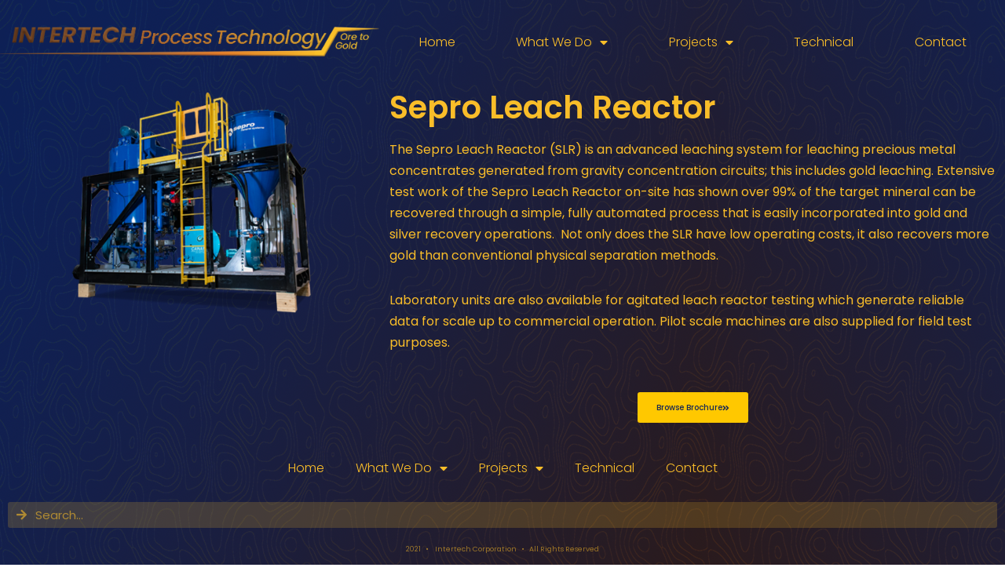

--- FILE ---
content_type: text/html; charset=UTF-8
request_url: https://www.intertechprocess.com/what-we-do/sepro/equipment/sepro-leach-reactors/
body_size: 17916
content:
<!DOCTYPE html>
<html lang="en-US">

<head>
	
	<meta charset="UTF-8">
	<meta name="viewport" content="width=device-width, initial-scale=1, minimum-scale=1">
	<link rel="profile" href="http://gmpg.org/xfn/11">
		<title>Sepro Leach Reactors &#8211; Intertech Process Technology</title>
<meta name='robots' content='max-image-preview:large' />
	<style>img:is([sizes="auto" i], [sizes^="auto," i]) { contain-intrinsic-size: 3000px 1500px }</style>
	<link rel='dns-prefetch' href='//translate.google.com' />
<link rel="alternate" type="application/rss+xml" title="Intertech Process Technology &raquo; Feed" href="https://www.intertechprocess.com/feed/" />
<link rel="alternate" type="application/rss+xml" title="Intertech Process Technology &raquo; Comments Feed" href="https://www.intertechprocess.com/comments/feed/" />
		<!-- This site uses the Google Analytics by MonsterInsights plugin v9.11.1 - Using Analytics tracking - https://www.monsterinsights.com/ -->
		<!-- Note: MonsterInsights is not currently configured on this site. The site owner needs to authenticate with Google Analytics in the MonsterInsights settings panel. -->
					<!-- No tracking code set -->
				<!-- / Google Analytics by MonsterInsights -->
		<script>
window._wpemojiSettings = {"baseUrl":"https:\/\/s.w.org\/images\/core\/emoji\/16.0.1\/72x72\/","ext":".png","svgUrl":"https:\/\/s.w.org\/images\/core\/emoji\/16.0.1\/svg\/","svgExt":".svg","source":{"concatemoji":"https:\/\/www.intertechprocess.com\/wp-includes\/js\/wp-emoji-release.min.js?ver=6.8.3"}};
/*! This file is auto-generated */
!function(s,n){var o,i,e;function c(e){try{var t={supportTests:e,timestamp:(new Date).valueOf()};sessionStorage.setItem(o,JSON.stringify(t))}catch(e){}}function p(e,t,n){e.clearRect(0,0,e.canvas.width,e.canvas.height),e.fillText(t,0,0);var t=new Uint32Array(e.getImageData(0,0,e.canvas.width,e.canvas.height).data),a=(e.clearRect(0,0,e.canvas.width,e.canvas.height),e.fillText(n,0,0),new Uint32Array(e.getImageData(0,0,e.canvas.width,e.canvas.height).data));return t.every(function(e,t){return e===a[t]})}function u(e,t){e.clearRect(0,0,e.canvas.width,e.canvas.height),e.fillText(t,0,0);for(var n=e.getImageData(16,16,1,1),a=0;a<n.data.length;a++)if(0!==n.data[a])return!1;return!0}function f(e,t,n,a){switch(t){case"flag":return n(e,"\ud83c\udff3\ufe0f\u200d\u26a7\ufe0f","\ud83c\udff3\ufe0f\u200b\u26a7\ufe0f")?!1:!n(e,"\ud83c\udde8\ud83c\uddf6","\ud83c\udde8\u200b\ud83c\uddf6")&&!n(e,"\ud83c\udff4\udb40\udc67\udb40\udc62\udb40\udc65\udb40\udc6e\udb40\udc67\udb40\udc7f","\ud83c\udff4\u200b\udb40\udc67\u200b\udb40\udc62\u200b\udb40\udc65\u200b\udb40\udc6e\u200b\udb40\udc67\u200b\udb40\udc7f");case"emoji":return!a(e,"\ud83e\udedf")}return!1}function g(e,t,n,a){var r="undefined"!=typeof WorkerGlobalScope&&self instanceof WorkerGlobalScope?new OffscreenCanvas(300,150):s.createElement("canvas"),o=r.getContext("2d",{willReadFrequently:!0}),i=(o.textBaseline="top",o.font="600 32px Arial",{});return e.forEach(function(e){i[e]=t(o,e,n,a)}),i}function t(e){var t=s.createElement("script");t.src=e,t.defer=!0,s.head.appendChild(t)}"undefined"!=typeof Promise&&(o="wpEmojiSettingsSupports",i=["flag","emoji"],n.supports={everything:!0,everythingExceptFlag:!0},e=new Promise(function(e){s.addEventListener("DOMContentLoaded",e,{once:!0})}),new Promise(function(t){var n=function(){try{var e=JSON.parse(sessionStorage.getItem(o));if("object"==typeof e&&"number"==typeof e.timestamp&&(new Date).valueOf()<e.timestamp+604800&&"object"==typeof e.supportTests)return e.supportTests}catch(e){}return null}();if(!n){if("undefined"!=typeof Worker&&"undefined"!=typeof OffscreenCanvas&&"undefined"!=typeof URL&&URL.createObjectURL&&"undefined"!=typeof Blob)try{var e="postMessage("+g.toString()+"("+[JSON.stringify(i),f.toString(),p.toString(),u.toString()].join(",")+"));",a=new Blob([e],{type:"text/javascript"}),r=new Worker(URL.createObjectURL(a),{name:"wpTestEmojiSupports"});return void(r.onmessage=function(e){c(n=e.data),r.terminate(),t(n)})}catch(e){}c(n=g(i,f,p,u))}t(n)}).then(function(e){for(var t in e)n.supports[t]=e[t],n.supports.everything=n.supports.everything&&n.supports[t],"flag"!==t&&(n.supports.everythingExceptFlag=n.supports.everythingExceptFlag&&n.supports[t]);n.supports.everythingExceptFlag=n.supports.everythingExceptFlag&&!n.supports.flag,n.DOMReady=!1,n.readyCallback=function(){n.DOMReady=!0}}).then(function(){return e}).then(function(){var e;n.supports.everything||(n.readyCallback(),(e=n.source||{}).concatemoji?t(e.concatemoji):e.wpemoji&&e.twemoji&&(t(e.twemoji),t(e.wpemoji)))}))}((window,document),window._wpemojiSettings);
</script>
<style id='wp-emoji-styles-inline-css'>

	img.wp-smiley, img.emoji {
		display: inline !important;
		border: none !important;
		box-shadow: none !important;
		height: 1em !important;
		width: 1em !important;
		margin: 0 0.07em !important;
		vertical-align: -0.1em !important;
		background: none !important;
		padding: 0 !important;
	}
</style>
<style id='classic-theme-styles-inline-css'>
/*! This file is auto-generated */
.wp-block-button__link{color:#fff;background-color:#32373c;border-radius:9999px;box-shadow:none;text-decoration:none;padding:calc(.667em + 2px) calc(1.333em + 2px);font-size:1.125em}.wp-block-file__button{background:#32373c;color:#fff;text-decoration:none}
</style>
<style id='global-styles-inline-css'>
:root{--wp--preset--aspect-ratio--square: 1;--wp--preset--aspect-ratio--4-3: 4/3;--wp--preset--aspect-ratio--3-4: 3/4;--wp--preset--aspect-ratio--3-2: 3/2;--wp--preset--aspect-ratio--2-3: 2/3;--wp--preset--aspect-ratio--16-9: 16/9;--wp--preset--aspect-ratio--9-16: 9/16;--wp--preset--color--black: #000000;--wp--preset--color--cyan-bluish-gray: #abb8c3;--wp--preset--color--white: #ffffff;--wp--preset--color--pale-pink: #f78da7;--wp--preset--color--vivid-red: #cf2e2e;--wp--preset--color--luminous-vivid-orange: #ff6900;--wp--preset--color--luminous-vivid-amber: #fcb900;--wp--preset--color--light-green-cyan: #7bdcb5;--wp--preset--color--vivid-green-cyan: #00d084;--wp--preset--color--pale-cyan-blue: #8ed1fc;--wp--preset--color--vivid-cyan-blue: #0693e3;--wp--preset--color--vivid-purple: #9b51e0;--wp--preset--color--neve-link-color: var(--nv-primary-accent);--wp--preset--color--neve-link-hover-color: var(--nv-secondary-accent);--wp--preset--color--nv-site-bg: var(--nv-site-bg);--wp--preset--color--nv-light-bg: var(--nv-light-bg);--wp--preset--color--nv-dark-bg: var(--nv-dark-bg);--wp--preset--color--neve-text-color: var(--nv-text-color);--wp--preset--color--nv-text-dark-bg: var(--nv-text-dark-bg);--wp--preset--color--nv-c-1: var(--nv-c-1);--wp--preset--color--nv-c-2: var(--nv-c-2);--wp--preset--gradient--vivid-cyan-blue-to-vivid-purple: linear-gradient(135deg,rgba(6,147,227,1) 0%,rgb(155,81,224) 100%);--wp--preset--gradient--light-green-cyan-to-vivid-green-cyan: linear-gradient(135deg,rgb(122,220,180) 0%,rgb(0,208,130) 100%);--wp--preset--gradient--luminous-vivid-amber-to-luminous-vivid-orange: linear-gradient(135deg,rgba(252,185,0,1) 0%,rgba(255,105,0,1) 100%);--wp--preset--gradient--luminous-vivid-orange-to-vivid-red: linear-gradient(135deg,rgba(255,105,0,1) 0%,rgb(207,46,46) 100%);--wp--preset--gradient--very-light-gray-to-cyan-bluish-gray: linear-gradient(135deg,rgb(238,238,238) 0%,rgb(169,184,195) 100%);--wp--preset--gradient--cool-to-warm-spectrum: linear-gradient(135deg,rgb(74,234,220) 0%,rgb(151,120,209) 20%,rgb(207,42,186) 40%,rgb(238,44,130) 60%,rgb(251,105,98) 80%,rgb(254,248,76) 100%);--wp--preset--gradient--blush-light-purple: linear-gradient(135deg,rgb(255,206,236) 0%,rgb(152,150,240) 100%);--wp--preset--gradient--blush-bordeaux: linear-gradient(135deg,rgb(254,205,165) 0%,rgb(254,45,45) 50%,rgb(107,0,62) 100%);--wp--preset--gradient--luminous-dusk: linear-gradient(135deg,rgb(255,203,112) 0%,rgb(199,81,192) 50%,rgb(65,88,208) 100%);--wp--preset--gradient--pale-ocean: linear-gradient(135deg,rgb(255,245,203) 0%,rgb(182,227,212) 50%,rgb(51,167,181) 100%);--wp--preset--gradient--electric-grass: linear-gradient(135deg,rgb(202,248,128) 0%,rgb(113,206,126) 100%);--wp--preset--gradient--midnight: linear-gradient(135deg,rgb(2,3,129) 0%,rgb(40,116,252) 100%);--wp--preset--font-size--small: 13px;--wp--preset--font-size--medium: 20px;--wp--preset--font-size--large: 36px;--wp--preset--font-size--x-large: 42px;--wp--preset--spacing--20: 0.44rem;--wp--preset--spacing--30: 0.67rem;--wp--preset--spacing--40: 1rem;--wp--preset--spacing--50: 1.5rem;--wp--preset--spacing--60: 2.25rem;--wp--preset--spacing--70: 3.38rem;--wp--preset--spacing--80: 5.06rem;--wp--preset--shadow--natural: 6px 6px 9px rgba(0, 0, 0, 0.2);--wp--preset--shadow--deep: 12px 12px 50px rgba(0, 0, 0, 0.4);--wp--preset--shadow--sharp: 6px 6px 0px rgba(0, 0, 0, 0.2);--wp--preset--shadow--outlined: 6px 6px 0px -3px rgba(255, 255, 255, 1), 6px 6px rgba(0, 0, 0, 1);--wp--preset--shadow--crisp: 6px 6px 0px rgba(0, 0, 0, 1);}:where(.is-layout-flex){gap: 0.5em;}:where(.is-layout-grid){gap: 0.5em;}body .is-layout-flex{display: flex;}.is-layout-flex{flex-wrap: wrap;align-items: center;}.is-layout-flex > :is(*, div){margin: 0;}body .is-layout-grid{display: grid;}.is-layout-grid > :is(*, div){margin: 0;}:where(.wp-block-columns.is-layout-flex){gap: 2em;}:where(.wp-block-columns.is-layout-grid){gap: 2em;}:where(.wp-block-post-template.is-layout-flex){gap: 1.25em;}:where(.wp-block-post-template.is-layout-grid){gap: 1.25em;}.has-black-color{color: var(--wp--preset--color--black) !important;}.has-cyan-bluish-gray-color{color: var(--wp--preset--color--cyan-bluish-gray) !important;}.has-white-color{color: var(--wp--preset--color--white) !important;}.has-pale-pink-color{color: var(--wp--preset--color--pale-pink) !important;}.has-vivid-red-color{color: var(--wp--preset--color--vivid-red) !important;}.has-luminous-vivid-orange-color{color: var(--wp--preset--color--luminous-vivid-orange) !important;}.has-luminous-vivid-amber-color{color: var(--wp--preset--color--luminous-vivid-amber) !important;}.has-light-green-cyan-color{color: var(--wp--preset--color--light-green-cyan) !important;}.has-vivid-green-cyan-color{color: var(--wp--preset--color--vivid-green-cyan) !important;}.has-pale-cyan-blue-color{color: var(--wp--preset--color--pale-cyan-blue) !important;}.has-vivid-cyan-blue-color{color: var(--wp--preset--color--vivid-cyan-blue) !important;}.has-vivid-purple-color{color: var(--wp--preset--color--vivid-purple) !important;}.has-neve-link-color-color{color: var(--wp--preset--color--neve-link-color) !important;}.has-neve-link-hover-color-color{color: var(--wp--preset--color--neve-link-hover-color) !important;}.has-nv-site-bg-color{color: var(--wp--preset--color--nv-site-bg) !important;}.has-nv-light-bg-color{color: var(--wp--preset--color--nv-light-bg) !important;}.has-nv-dark-bg-color{color: var(--wp--preset--color--nv-dark-bg) !important;}.has-neve-text-color-color{color: var(--wp--preset--color--neve-text-color) !important;}.has-nv-text-dark-bg-color{color: var(--wp--preset--color--nv-text-dark-bg) !important;}.has-nv-c-1-color{color: var(--wp--preset--color--nv-c-1) !important;}.has-nv-c-2-color{color: var(--wp--preset--color--nv-c-2) !important;}.has-black-background-color{background-color: var(--wp--preset--color--black) !important;}.has-cyan-bluish-gray-background-color{background-color: var(--wp--preset--color--cyan-bluish-gray) !important;}.has-white-background-color{background-color: var(--wp--preset--color--white) !important;}.has-pale-pink-background-color{background-color: var(--wp--preset--color--pale-pink) !important;}.has-vivid-red-background-color{background-color: var(--wp--preset--color--vivid-red) !important;}.has-luminous-vivid-orange-background-color{background-color: var(--wp--preset--color--luminous-vivid-orange) !important;}.has-luminous-vivid-amber-background-color{background-color: var(--wp--preset--color--luminous-vivid-amber) !important;}.has-light-green-cyan-background-color{background-color: var(--wp--preset--color--light-green-cyan) !important;}.has-vivid-green-cyan-background-color{background-color: var(--wp--preset--color--vivid-green-cyan) !important;}.has-pale-cyan-blue-background-color{background-color: var(--wp--preset--color--pale-cyan-blue) !important;}.has-vivid-cyan-blue-background-color{background-color: var(--wp--preset--color--vivid-cyan-blue) !important;}.has-vivid-purple-background-color{background-color: var(--wp--preset--color--vivid-purple) !important;}.has-neve-link-color-background-color{background-color: var(--wp--preset--color--neve-link-color) !important;}.has-neve-link-hover-color-background-color{background-color: var(--wp--preset--color--neve-link-hover-color) !important;}.has-nv-site-bg-background-color{background-color: var(--wp--preset--color--nv-site-bg) !important;}.has-nv-light-bg-background-color{background-color: var(--wp--preset--color--nv-light-bg) !important;}.has-nv-dark-bg-background-color{background-color: var(--wp--preset--color--nv-dark-bg) !important;}.has-neve-text-color-background-color{background-color: var(--wp--preset--color--neve-text-color) !important;}.has-nv-text-dark-bg-background-color{background-color: var(--wp--preset--color--nv-text-dark-bg) !important;}.has-nv-c-1-background-color{background-color: var(--wp--preset--color--nv-c-1) !important;}.has-nv-c-2-background-color{background-color: var(--wp--preset--color--nv-c-2) !important;}.has-black-border-color{border-color: var(--wp--preset--color--black) !important;}.has-cyan-bluish-gray-border-color{border-color: var(--wp--preset--color--cyan-bluish-gray) !important;}.has-white-border-color{border-color: var(--wp--preset--color--white) !important;}.has-pale-pink-border-color{border-color: var(--wp--preset--color--pale-pink) !important;}.has-vivid-red-border-color{border-color: var(--wp--preset--color--vivid-red) !important;}.has-luminous-vivid-orange-border-color{border-color: var(--wp--preset--color--luminous-vivid-orange) !important;}.has-luminous-vivid-amber-border-color{border-color: var(--wp--preset--color--luminous-vivid-amber) !important;}.has-light-green-cyan-border-color{border-color: var(--wp--preset--color--light-green-cyan) !important;}.has-vivid-green-cyan-border-color{border-color: var(--wp--preset--color--vivid-green-cyan) !important;}.has-pale-cyan-blue-border-color{border-color: var(--wp--preset--color--pale-cyan-blue) !important;}.has-vivid-cyan-blue-border-color{border-color: var(--wp--preset--color--vivid-cyan-blue) !important;}.has-vivid-purple-border-color{border-color: var(--wp--preset--color--vivid-purple) !important;}.has-neve-link-color-border-color{border-color: var(--wp--preset--color--neve-link-color) !important;}.has-neve-link-hover-color-border-color{border-color: var(--wp--preset--color--neve-link-hover-color) !important;}.has-nv-site-bg-border-color{border-color: var(--wp--preset--color--nv-site-bg) !important;}.has-nv-light-bg-border-color{border-color: var(--wp--preset--color--nv-light-bg) !important;}.has-nv-dark-bg-border-color{border-color: var(--wp--preset--color--nv-dark-bg) !important;}.has-neve-text-color-border-color{border-color: var(--wp--preset--color--neve-text-color) !important;}.has-nv-text-dark-bg-border-color{border-color: var(--wp--preset--color--nv-text-dark-bg) !important;}.has-nv-c-1-border-color{border-color: var(--wp--preset--color--nv-c-1) !important;}.has-nv-c-2-border-color{border-color: var(--wp--preset--color--nv-c-2) !important;}.has-vivid-cyan-blue-to-vivid-purple-gradient-background{background: var(--wp--preset--gradient--vivid-cyan-blue-to-vivid-purple) !important;}.has-light-green-cyan-to-vivid-green-cyan-gradient-background{background: var(--wp--preset--gradient--light-green-cyan-to-vivid-green-cyan) !important;}.has-luminous-vivid-amber-to-luminous-vivid-orange-gradient-background{background: var(--wp--preset--gradient--luminous-vivid-amber-to-luminous-vivid-orange) !important;}.has-luminous-vivid-orange-to-vivid-red-gradient-background{background: var(--wp--preset--gradient--luminous-vivid-orange-to-vivid-red) !important;}.has-very-light-gray-to-cyan-bluish-gray-gradient-background{background: var(--wp--preset--gradient--very-light-gray-to-cyan-bluish-gray) !important;}.has-cool-to-warm-spectrum-gradient-background{background: var(--wp--preset--gradient--cool-to-warm-spectrum) !important;}.has-blush-light-purple-gradient-background{background: var(--wp--preset--gradient--blush-light-purple) !important;}.has-blush-bordeaux-gradient-background{background: var(--wp--preset--gradient--blush-bordeaux) !important;}.has-luminous-dusk-gradient-background{background: var(--wp--preset--gradient--luminous-dusk) !important;}.has-pale-ocean-gradient-background{background: var(--wp--preset--gradient--pale-ocean) !important;}.has-electric-grass-gradient-background{background: var(--wp--preset--gradient--electric-grass) !important;}.has-midnight-gradient-background{background: var(--wp--preset--gradient--midnight) !important;}.has-small-font-size{font-size: var(--wp--preset--font-size--small) !important;}.has-medium-font-size{font-size: var(--wp--preset--font-size--medium) !important;}.has-large-font-size{font-size: var(--wp--preset--font-size--large) !important;}.has-x-large-font-size{font-size: var(--wp--preset--font-size--x-large) !important;}
:where(.wp-block-post-template.is-layout-flex){gap: 1.25em;}:where(.wp-block-post-template.is-layout-grid){gap: 1.25em;}
:where(.wp-block-columns.is-layout-flex){gap: 2em;}:where(.wp-block-columns.is-layout-grid){gap: 2em;}
:root :where(.wp-block-pullquote){font-size: 1.5em;line-height: 1.6;}
</style>
<link rel='stylesheet' id='google-language-translator-css' href='https://www.intertechprocess.com/wp-content/plugins/google-language-translator/css/style.css?ver=6.0.20' media='' />
<link rel='stylesheet' id='dashicons-css' href='https://www.intertechprocess.com/wp-includes/css/dashicons.min.css?ver=6.8.3' media='all' />
<link rel='stylesheet' id='to-top-css' href='https://www.intertechprocess.com/wp-content/plugins/to-top/public/css/to-top-public.css?ver=2.5.5' media='all' />
<link rel='stylesheet' id='wp-components-css' href='https://www.intertechprocess.com/wp-includes/css/dist/components/style.min.css?ver=6.8.3' media='all' />
<link rel='stylesheet' id='godaddy-styles-css' href='https://www.intertechprocess.com/wp-content/mu-plugins/vendor/wpex/godaddy-launch/includes/Dependencies/GoDaddy/Styles/build/latest.css?ver=2.0.2' media='all' />
<link rel='stylesheet' id='neve-style-css' href='https://www.intertechprocess.com/wp-content/themes/neve/style-main-new.min.css?ver=4.2.2' media='all' />
<style id='neve-style-inline-css'>
.is-menu-sidebar .header-menu-sidebar { visibility: visible; }.is-menu-sidebar.menu_sidebar_slide_left .header-menu-sidebar { transform: translate3d(0, 0, 0); left: 0; }.is-menu-sidebar.menu_sidebar_slide_right .header-menu-sidebar { transform: translate3d(0, 0, 0); right: 0; }.is-menu-sidebar.menu_sidebar_pull_right .header-menu-sidebar, .is-menu-sidebar.menu_sidebar_pull_left .header-menu-sidebar { transform: translateX(0); }.is-menu-sidebar.menu_sidebar_dropdown .header-menu-sidebar { height: auto; }.is-menu-sidebar.menu_sidebar_dropdown .header-menu-sidebar-inner { max-height: 400px; padding: 20px 0; }.is-menu-sidebar.menu_sidebar_full_canvas .header-menu-sidebar { opacity: 1; }.header-menu-sidebar .menu-item-nav-search:not(.floating) { pointer-events: none; }.header-menu-sidebar .menu-item-nav-search .is-menu-sidebar { pointer-events: unset; }@media screen and (max-width: 960px) { .builder-item.cr .item--inner { --textalign: center; --justify: center; } }
.nv-meta-list li.meta:not(:last-child):after { content:"/" }.nv-meta-list .no-mobile{
			display:none;
		}.nv-meta-list li.last::after{
			content: ""!important;
		}@media (min-width: 769px) {
			.nv-meta-list .no-mobile {
				display: inline-block;
			}
			.nv-meta-list li.last:not(:last-child)::after {
		 		content: "/" !important;
			}
		}
 :root{ --container: 748px;--postwidth:100%; --primarybtnbg: var(--nv-primary-accent); --primarybtnhoverbg: var(--nv-primary-accent); --primarybtncolor: #fff; --secondarybtncolor: var(--nv-primary-accent); --primarybtnhovercolor: #fff; --secondarybtnhovercolor: var(--nv-primary-accent);--primarybtnborderradius:3px;--secondarybtnborderradius:3px;--secondarybtnborderwidth:3px;--btnpadding:13px 15px;--primarybtnpadding:13px 15px;--secondarybtnpadding:calc(13px - 3px) calc(15px - 3px); --bodyfontfamily: Arial,Helvetica,sans-serif; --bodyfontsize: 15px; --bodylineheight: 1.6; --bodyletterspacing: 0px; --bodyfontweight: 400; --h1fontsize: 36px; --h1fontweight: 700; --h1lineheight: 1.2; --h1letterspacing: 0px; --h1texttransform: none; --h2fontsize: 28px; --h2fontweight: 700; --h2lineheight: 1.3; --h2letterspacing: 0px; --h2texttransform: none; --h3fontsize: 24px; --h3fontweight: 700; --h3lineheight: 1.4; --h3letterspacing: 0px; --h3texttransform: none; --h4fontsize: 20px; --h4fontweight: 700; --h4lineheight: 1.6; --h4letterspacing: 0px; --h4texttransform: none; --h5fontsize: 16px; --h5fontweight: 700; --h5lineheight: 1.6; --h5letterspacing: 0px; --h5texttransform: none; --h6fontsize: 14px; --h6fontweight: 700; --h6lineheight: 1.6; --h6letterspacing: 0px; --h6texttransform: none;--formfieldborderwidth:2px;--formfieldborderradius:3px; --formfieldbgcolor: var(--nv-site-bg); --formfieldbordercolor: #dddddd; --formfieldcolor: var(--nv-text-color);--formfieldpadding:10px 12px; } .nv-index-posts{ --borderradius:0px; } .single-post-container .alignfull > [class*="__inner-container"], .single-post-container .alignwide > [class*="__inner-container"]{ max-width:718px } .nv-meta-list{ --avatarsize: 20px; } .single .nv-meta-list{ --avatarsize: 20px; } .nv-post-cover{ --height: 250px;--padding:40px 15px;--justify: flex-start; --textalign: left; --valign: center; } .nv-post-cover .nv-title-meta-wrap, .nv-page-title-wrap, .entry-header{ --textalign: left; } .nv-is-boxed.nv-title-meta-wrap{ --padding:40px 15px; --bgcolor: var(--nv-dark-bg); } .nv-overlay{ --opacity: 50; --blendmode: normal; } .nv-is-boxed.nv-comments-wrap{ --padding:20px; } .nv-is-boxed.comment-respond{ --padding:20px; } .single:not(.single-product), .page{ --c-vspace:0 0 0 0;; } .scroll-to-top{ --color: var(--nv-text-dark-bg);--padding:8px 10px; --borderradius: 3px; --bgcolor: var(--nv-primary-accent); --hovercolor: var(--nv-text-dark-bg); --hoverbgcolor: var(--nv-primary-accent);--size:16px; } .global-styled{ --bgcolor: var(--nv-site-bg); } .header-top{ --rowbcolor: var(--nv-light-bg); --color: var(--nv-text-color); --bgcolor: var(--nv-site-bg); } .header-main{ --rowbcolor: var(--nv-light-bg); --color: var(--nv-text-color); --bgcolor: var(--nv-site-bg); } .header-bottom{ --rowbcolor: var(--nv-light-bg); --color: var(--nv-text-color); --bgcolor: var(--nv-site-bg); } .header-menu-sidebar-bg{ --justify: flex-start; --textalign: left;--flexg: 1;--wrapdropdownwidth: auto; --color: var(--nv-text-color); --bgcolor: var(--nv-site-bg); } .header-menu-sidebar{ width: 360px; } .builder-item--logo{ --maxwidth: 120px; --fs: 24px;--padding:10px 0;--margin:0; --textalign: left;--justify: flex-start; } .builder-item--nav-icon,.header-menu-sidebar .close-sidebar-panel .navbar-toggle{ --borderradius:0; } .builder-item--nav-icon{ --label-margin:0 5px 0 0;;--padding:10px 15px;--margin:0; } .builder-item--primary-menu{ --hovercolor: var(--nv-secondary-accent); --hovertextcolor: var(--nv-text-color); --activecolor: var(--nv-primary-accent); --spacing: 20px; --height: 25px;--padding:0;--margin:0; --fontsize: 1em; --lineheight: 1.6; --letterspacing: 0px; --fontweight: 500; --texttransform: none; --iconsize: 1em; } .hfg-is-group.has-primary-menu .inherit-ff{ --inheritedfw: 500; } .footer-top-inner .row{ grid-template-columns:1fr 1fr 1fr; --valign: flex-start; } .footer-top{ --rowbcolor: var(--nv-light-bg); --color: var(--nv-text-color); --bgcolor: var(--nv-site-bg); } .footer-main-inner .row{ grid-template-columns:1fr 1fr 1fr; --valign: flex-start; } .footer-main{ --rowbcolor: var(--nv-light-bg); --color: var(--nv-text-color); --bgcolor: var(--nv-site-bg); } .footer-bottom-inner .row{ grid-template-columns:1fr 1fr 1fr; --valign: flex-start; } .footer-bottom{ --rowbcolor: var(--nv-light-bg); --color: var(--nv-text-dark-bg); --bgcolor: var(--nv-dark-bg); } @media(min-width: 576px){ :root{ --container: 992px;--postwidth:100%;--btnpadding:13px 15px;--primarybtnpadding:13px 15px;--secondarybtnpadding:calc(13px - 3px) calc(15px - 3px); --bodyfontsize: 16px; --bodylineheight: 1.6; --bodyletterspacing: 0px; --h1fontsize: 38px; --h1lineheight: 1.2; --h1letterspacing: 0px; --h2fontsize: 30px; --h2lineheight: 1.2; --h2letterspacing: 0px; --h3fontsize: 26px; --h3lineheight: 1.4; --h3letterspacing: 0px; --h4fontsize: 22px; --h4lineheight: 1.5; --h4letterspacing: 0px; --h5fontsize: 18px; --h5lineheight: 1.6; --h5letterspacing: 0px; --h6fontsize: 14px; --h6lineheight: 1.6; --h6letterspacing: 0px; } .single-post-container .alignfull > [class*="__inner-container"], .single-post-container .alignwide > [class*="__inner-container"]{ max-width:962px } .nv-meta-list{ --avatarsize: 20px; } .single .nv-meta-list{ --avatarsize: 20px; } .nv-post-cover{ --height: 320px;--padding:60px 30px;--justify: flex-start; --textalign: left; --valign: center; } .nv-post-cover .nv-title-meta-wrap, .nv-page-title-wrap, .entry-header{ --textalign: left; } .nv-is-boxed.nv-title-meta-wrap{ --padding:60px 30px; } .nv-is-boxed.nv-comments-wrap{ --padding:30px; } .nv-is-boxed.comment-respond{ --padding:30px; } .single:not(.single-product), .page{ --c-vspace:0 0 0 0;; } .scroll-to-top{ --padding:8px 10px;--size:16px; } .header-menu-sidebar-bg{ --justify: flex-start; --textalign: left;--flexg: 1;--wrapdropdownwidth: auto; } .header-menu-sidebar{ width: 360px; } .builder-item--logo{ --maxwidth: 120px; --fs: 24px;--padding:10px 0;--margin:0; --textalign: left;--justify: flex-start; } .builder-item--nav-icon{ --label-margin:0 5px 0 0;;--padding:10px 15px;--margin:0; } .builder-item--primary-menu{ --spacing: 20px; --height: 25px;--padding:0;--margin:0; --fontsize: 1em; --lineheight: 1.6; --letterspacing: 0px; --iconsize: 1em; } }@media(min-width: 960px){ :root{ --container: 1500px;--postwidth:25%;--btnpadding:13px 15px;--primarybtnpadding:13px 15px;--secondarybtnpadding:calc(13px - 3px) calc(15px - 3px); --bodyfontsize: 16px; --bodylineheight: 1.7; --bodyletterspacing: 0px; --h1fontsize: 40px; --h1lineheight: 1.1; --h1letterspacing: 0px; --h2fontsize: 32px; --h2lineheight: 1.2; --h2letterspacing: 0px; --h3fontsize: 28px; --h3lineheight: 1.4; --h3letterspacing: 0px; --h4fontsize: 24px; --h4lineheight: 1.5; --h4letterspacing: 0px; --h5fontsize: 20px; --h5lineheight: 1.6; --h5letterspacing: 0px; --h6fontsize: 16px; --h6lineheight: 1.6; --h6letterspacing: 0px; } body:not(.single):not(.archive):not(.blog):not(.search):not(.error404) .neve-main > .container .col, body.post-type-archive-course .neve-main > .container .col, body.post-type-archive-llms_membership .neve-main > .container .col{ max-width: 100%; } body:not(.single):not(.archive):not(.blog):not(.search):not(.error404) .nv-sidebar-wrap, body.post-type-archive-course .nv-sidebar-wrap, body.post-type-archive-llms_membership .nv-sidebar-wrap{ max-width: 0%; } .neve-main > .archive-container .nv-index-posts.col{ max-width: 100%; } .neve-main > .archive-container .nv-sidebar-wrap{ max-width: 0%; } .neve-main > .single-post-container .nv-single-post-wrap.col{ max-width: 70%; } .single-post-container .alignfull > [class*="__inner-container"], .single-post-container .alignwide > [class*="__inner-container"]{ max-width:1020px } .container-fluid.single-post-container .alignfull > [class*="__inner-container"], .container-fluid.single-post-container .alignwide > [class*="__inner-container"]{ max-width:calc(70% + 15px) } .neve-main > .single-post-container .nv-sidebar-wrap{ max-width: 30%; } .nv-meta-list{ --avatarsize: 20px; } .single .nv-meta-list{ --avatarsize: 20px; } .nv-post-cover{ --height: 400px;--padding:60px 40px;--justify: flex-start; --textalign: left; --valign: center; } .nv-post-cover .nv-title-meta-wrap, .nv-page-title-wrap, .entry-header{ --textalign: left; } .nv-is-boxed.nv-title-meta-wrap{ --padding:60px 40px; } .nv-is-boxed.nv-comments-wrap{ --padding:40px; } .nv-is-boxed.comment-respond{ --padding:40px; } .single:not(.single-product), .page{ --c-vspace:0 0 0 0;; } .scroll-to-top{ --padding:8px 10px;--size:16px; } .header-menu-sidebar-bg{ --justify: flex-start; --textalign: left;--flexg: 1;--wrapdropdownwidth: auto; } .header-menu-sidebar{ width: 360px; } .builder-item--logo{ --maxwidth: 120px; --fs: 24px;--padding:10px 0;--margin:0; --textalign: left;--justify: flex-start; } .builder-item--nav-icon{ --label-margin:0 5px 0 0;;--padding:10px 15px;--margin:0; } .builder-item--primary-menu{ --spacing: 20px; --height: 25px;--padding:0;--margin:0; --fontsize: 1em; --lineheight: 1.6; --letterspacing: 0px; --iconsize: 1em; } }.nv-content-wrap .elementor a:not(.button):not(.wp-block-file__button){ text-decoration: none; }.scroll-to-top {right: 20px; border: none; position: fixed; bottom: 30px; display: none; opacity: 0; visibility: hidden; transition: opacity 0.3s ease-in-out, visibility 0.3s ease-in-out; align-items: center; justify-content: center; z-index: 999; } @supports (-webkit-overflow-scrolling: touch) { .scroll-to-top { bottom: 74px; } } .scroll-to-top.image { background-position: center; } .scroll-to-top .scroll-to-top-image { width: 100%; height: 100%; } .scroll-to-top .scroll-to-top-label { margin: 0; padding: 5px; } .scroll-to-top:hover { text-decoration: none; } .scroll-to-top.scroll-to-top-left {left: 20px; right: unset;} .scroll-to-top.scroll-show-mobile { display: flex; } @media (min-width: 960px) { .scroll-to-top { display: flex; } }.scroll-to-top { color: var(--color); padding: var(--padding); border-radius: var(--borderradius); background: var(--bgcolor); } .scroll-to-top:hover, .scroll-to-top:focus { color: var(--hovercolor); background: var(--hoverbgcolor); } .scroll-to-top-icon, .scroll-to-top.image .scroll-to-top-image { width: var(--size); height: var(--size); } .scroll-to-top-image { background-image: var(--bgimage); background-size: cover; }:root{--nv-primary-accent:#0366d6;--nv-secondary-accent:#0e509a;--nv-site-bg:#ffffff;--nv-light-bg:#ededed;--nv-dark-bg:#14171c;--nv-text-color:#ffc800;--nv-text-dark-bg:#ffffff;--nv-c-1:#77b978;--nv-c-2:#f37262;--nv-fallback-ff:Arial, Helvetica, sans-serif;}
:root{--e-global-color-nvprimaryaccent:#0366d6;--e-global-color-nvsecondaryaccent:#0e509a;--e-global-color-nvsitebg:#ffffff;--e-global-color-nvlightbg:#ededed;--e-global-color-nvdarkbg:#14171c;--e-global-color-nvtextcolor:#ffc800;--e-global-color-nvtextdarkbg:#ffffff;--e-global-color-nvc1:#77b978;--e-global-color-nvc2:#f37262;}
 #content.neve-main .container .alignfull > [class*="__inner-container"],#content.neve-main .alignwide > [class*="__inner-container"]{ max-width: 718px; } @media(min-width: 576px){ #content.neve-main .container .alignfull > [class*="__inner-container"],#content.neve-main .alignwide > [class*="__inner-container"]{ max-width: 962px; } } @media(min-width: 960px) { #content.neve-main .container .alignfull > [class*="__inner-container"],#content.neve-main .container .alignwide > [class*="__inner-container"]{ max-width: 1470px; } #content.neve-main > .container > .row > .col{ max-width: 100%; } body:not(.neve-off-canvas) #content.neve-main > .container > .row > .nv-sidebar-wrap, body:not(.neve-off-canvas) #content.neve-main > .container > .row > .nv-sidebar-wrap.shop-sidebar { max-width: 0%; } } 
</style>
<link rel='stylesheet' id='elementor-icons-css' href='https://www.intertechprocess.com/wp-content/plugins/elementor/assets/lib/eicons/css/elementor-icons.min.css?ver=5.45.0' media='all' />
<link rel='stylesheet' id='elementor-frontend-css' href='https://www.intertechprocess.com/wp-content/uploads/elementor/css/custom-frontend.min.css?ver=1768414032' media='all' />
<link rel='stylesheet' id='elementor-post-6-css' href='https://www.intertechprocess.com/wp-content/uploads/elementor/css/post-6.css?ver=1768414032' media='all' />
<link rel='stylesheet' id='elementor-pro-css' href='https://www.intertechprocess.com/wp-content/uploads/elementor/css/custom-pro-frontend.min.css?ver=1768414032' media='all' />
<link rel='stylesheet' id='widget-image-css' href='https://www.intertechprocess.com/wp-content/plugins/elementor/assets/css/widget-image.min.css?ver=3.34.1' media='all' />
<link rel='stylesheet' id='widget-heading-css' href='https://www.intertechprocess.com/wp-content/plugins/elementor/assets/css/widget-heading.min.css?ver=3.34.1' media='all' />
<link rel='stylesheet' id='elementor-post-318-css' href='https://www.intertechprocess.com/wp-content/uploads/elementor/css/post-318.css?ver=1768445348' media='all' />
<link rel='stylesheet' id='elementor-post-11-css' href='https://www.intertechprocess.com/wp-content/uploads/elementor/css/post-11.css?ver=1768414033' media='all' />
<link rel='stylesheet' id='elementor-post-59-css' href='https://www.intertechprocess.com/wp-content/uploads/elementor/css/post-59.css?ver=1768414033' media='all' />
<link rel='stylesheet' id='elementor-gf-local-poppins-css' href='https://www.intertechprocess.com/wp-content/uploads/elementor/google-fonts/css/poppins.css?ver=1742257932' media='all' />
<link rel='stylesheet' id='elementor-icons-shared-0-css' href='https://www.intertechprocess.com/wp-content/plugins/elementor/assets/lib/font-awesome/css/fontawesome.min.css?ver=5.15.3' media='all' />
<link rel='stylesheet' id='elementor-icons-fa-solid-css' href='https://www.intertechprocess.com/wp-content/plugins/elementor/assets/lib/font-awesome/css/solid.min.css?ver=5.15.3' media='all' />
<script src="https://www.intertechprocess.com/wp-includes/js/jquery/jquery.min.js?ver=3.7.1" id="jquery-core-js"></script>
<script src="https://www.intertechprocess.com/wp-includes/js/jquery/jquery-migrate.min.js?ver=3.4.1" id="jquery-migrate-js"></script>
<script id="to-top-js-extra">
var to_top_options = {"scroll_offset":"100","icon_opacity":"50","style":"icon","icon_type":"dashicons-arrow-up-alt2","icon_color":"#ffffff","icon_bg_color":"#000000","icon_size":"32","border_radius":"5","image":"https:\/\/www.intertechprocess.com\/wp-content\/plugins\/to-top\/admin\/images\/default.png","image_width":"65","image_alt":"","location":"bottom-right","margin_x":"20","margin_y":"20","show_on_admin":"0","enable_autohide":"0","autohide_time":"2","enable_hide_small_device":"0","small_device_max_width":"640","reset":"0"};
</script>
<script async src="https://www.intertechprocess.com/wp-content/plugins/to-top/public/js/to-top-public.js?ver=2.5.5" id="to-top-js"></script>
<link rel="https://api.w.org/" href="https://www.intertechprocess.com/wp-json/" /><link rel="alternate" title="JSON" type="application/json" href="https://www.intertechprocess.com/wp-json/wp/v2/pages/318" /><link rel="EditURI" type="application/rsd+xml" title="RSD" href="https://www.intertechprocess.com/xmlrpc.php?rsd" />
<meta name="generator" content="WordPress 6.8.3" />
<link rel="canonical" href="https://www.intertechprocess.com/what-we-do/sepro/equipment/sepro-leach-reactors/" />
<link rel='shortlink' href='https://www.intertechprocess.com/?p=318' />
<link rel="alternate" title="oEmbed (JSON)" type="application/json+oembed" href="https://www.intertechprocess.com/wp-json/oembed/1.0/embed?url=https%3A%2F%2Fwww.intertechprocess.com%2Fwhat-we-do%2Fsepro%2Fequipment%2Fsepro-leach-reactors%2F" />
<link rel="alternate" title="oEmbed (XML)" type="text/xml+oembed" href="https://www.intertechprocess.com/wp-json/oembed/1.0/embed?url=https%3A%2F%2Fwww.intertechprocess.com%2Fwhat-we-do%2Fsepro%2Fequipment%2Fsepro-leach-reactors%2F&#038;format=xml" />
<style>p.hello{font-size:12px;color:darkgray;}#google_language_translator,#flags{text-align:left;}#google_language_translator,#language{clear:both;width:160px;text-align:right;}#language{float:right;}#flags{text-align:right;width:165px;float:right;clear:right;}#flags ul{float:right!important;}p.hello{text-align:right;float:right;clear:both;}.glt-clear{height:0px;clear:both;margin:0px;padding:0px;}#flags{width:165px;}#flags a{display:inline-block;margin-left:2px;}#google_language_translator a{display:none!important;}div.skiptranslate.goog-te-gadget{display:inline!important;}.goog-te-gadget{color:transparent!important;}.goog-te-gadget{font-size:0px!important;}.goog-branding{display:none;}.goog-tooltip{display: none!important;}.goog-tooltip:hover{display: none!important;}.goog-text-highlight{background-color:transparent!important;border:none!important;box-shadow:none!important;}#google_language_translator{display:none;}#google_language_translator select.goog-te-combo{color:#32373c;}div.skiptranslate{display:none!important;}body{top:0px!important;}#goog-gt-{display:none!important;}font font{background-color:transparent!important;box-shadow:none!important;position:initial!important;}#glt-translate-trigger{bottom:auto;top:0;}.tool-container.tool-top{top:50px!important;bottom:auto!important;}.tool-container.tool-top .arrow{border-color:transparent transparent #d0cbcb; top:-14px;}#glt-translate-trigger > span{color:#000866;}#glt-translate-trigger{background:#ffea05;}.goog-te-gadget .goog-te-combo{width:100%;}</style><meta name="generator" content="Elementor 3.34.1; features: additional_custom_breakpoints; settings: css_print_method-external, google_font-enabled, font_display-auto">
<style>.recentcomments a{display:inline !important;padding:0 !important;margin:0 !important;}</style>			<style>
				.e-con.e-parent:nth-of-type(n+4):not(.e-lazyloaded):not(.e-no-lazyload),
				.e-con.e-parent:nth-of-type(n+4):not(.e-lazyloaded):not(.e-no-lazyload) * {
					background-image: none !important;
				}
				@media screen and (max-height: 1024px) {
					.e-con.e-parent:nth-of-type(n+3):not(.e-lazyloaded):not(.e-no-lazyload),
					.e-con.e-parent:nth-of-type(n+3):not(.e-lazyloaded):not(.e-no-lazyload) * {
						background-image: none !important;
					}
				}
				@media screen and (max-height: 640px) {
					.e-con.e-parent:nth-of-type(n+2):not(.e-lazyloaded):not(.e-no-lazyload),
					.e-con.e-parent:nth-of-type(n+2):not(.e-lazyloaded):not(.e-no-lazyload) * {
						background-image: none !important;
					}
				}
			</style>
						<meta name="theme-color" content="#0A0745">
			<link rel="icon" href="https://www.intertechprocess.com/wp-content/uploads/2020/12/Thumbnail-150x150.png" sizes="32x32" />
<link rel="icon" href="https://www.intertechprocess.com/wp-content/uploads/2020/12/Thumbnail-300x300.png" sizes="192x192" />
<link rel="apple-touch-icon" href="https://www.intertechprocess.com/wp-content/uploads/2020/12/Thumbnail-300x300.png" />
<meta name="msapplication-TileImage" content="https://www.intertechprocess.com/wp-content/uploads/2020/12/Thumbnail-300x300.png" />

	</head>

<body  class="wp-singular page-template page-template-page-templates page-template-template-pagebuilder-full-width page-template-page-templatestemplate-pagebuilder-full-width-php page page-id-318 page-child parent-pageid-176 wp-custom-logo wp-theme-neve  nv-blog-covers nv-sidebar-full-width menu_sidebar_slide_left elementor-default elementor-kit-6 elementor-page elementor-page-318 nv-template" id="neve_body"  >
<div class="wrapper">
	
	<header class="header"  >
		<a class="neve-skip-link show-on-focus" href="#content" >
			Skip to content		</a>
				<div data-elementor-type="header" data-elementor-id="11" class="elementor elementor-11 elementor-location-header">
		<div class="elementor-section-wrap">
					<section class="elementor-section elementor-top-section elementor-element elementor-element-55c0eec3 elementor-section-height-min-height elementor-hidden-tablet elementor-hidden-phone elementor-section-boxed elementor-section-height-default elementor-section-items-middle" data-id="55c0eec3" data-element_type="section">
							<div class="elementor-background-overlay"></div>
							<div class="elementor-container elementor-column-gap-default">
					<div class="elementor-column elementor-col-50 elementor-top-column elementor-element elementor-element-533db8bd elementor-hidden-tablet elementor-hidden-phone" data-id="533db8bd" data-element_type="column">
			<div class="elementor-widget-wrap elementor-element-populated">
						<div class="elementor-element elementor-element-df5164e elementor-widget elementor-widget-theme-site-logo elementor-widget-image" data-id="df5164e" data-element_type="widget" data-widget_type="theme-site-logo.default">
				<div class="elementor-widget-container">
																<a href="https://www.intertechprocess.com">
							<img fetchpriority="high" width="1153" height="95" src="https://www.intertechprocess.com/wp-content/uploads/2020/12/Menu-Bar-Logo-1.png" class="attachment-full size-full wp-image-23" alt="" srcset="https://www.intertechprocess.com/wp-content/uploads/2020/12/Menu-Bar-Logo-1.png 1153w, https://www.intertechprocess.com/wp-content/uploads/2020/12/Menu-Bar-Logo-1-300x25.png 300w, https://www.intertechprocess.com/wp-content/uploads/2020/12/Menu-Bar-Logo-1-1024x84.png 1024w, https://www.intertechprocess.com/wp-content/uploads/2020/12/Menu-Bar-Logo-1-768x63.png 768w" sizes="(max-width: 1153px) 100vw, 1153px" />								</a>
															</div>
				</div>
					</div>
		</div>
				<div class="elementor-column elementor-col-50 elementor-top-column elementor-element elementor-element-32eeaf87 elementor-hidden-tablet elementor-hidden-phone" data-id="32eeaf87" data-element_type="column">
			<div class="elementor-widget-wrap elementor-element-populated">
						<div class="elementor-element elementor-element-18db225 elementor-nav-menu__align-justify elementor-nav-menu--stretch elementor-nav-menu__text-align-center elementor-nav-menu--dropdown-tablet elementor-nav-menu--toggle elementor-nav-menu--burger elementor-widget elementor-widget-nav-menu" data-id="18db225" data-element_type="widget" data-settings="{&quot;full_width&quot;:&quot;stretch&quot;,&quot;layout&quot;:&quot;horizontal&quot;,&quot;submenu_icon&quot;:{&quot;value&quot;:&quot;&lt;i class=\&quot;fas fa-caret-down\&quot;&gt;&lt;\/i&gt;&quot;,&quot;library&quot;:&quot;fa-solid&quot;},&quot;toggle&quot;:&quot;burger&quot;}" data-widget_type="nav-menu.default">
				<div class="elementor-widget-container">
								<nav migration_allowed="1" migrated="0" role="navigation" class="elementor-nav-menu--main elementor-nav-menu__container elementor-nav-menu--layout-horizontal e--pointer-none"><ul id="menu-1-18db225" class="elementor-nav-menu"><li class="menu-item menu-item-type-post_type menu-item-object-page menu-item-home menu-item-2802"><a href="https://www.intertechprocess.com/" class="elementor-item">Home</a></li>
<li class="menu-item menu-item-type-post_type menu-item-object-page current-page-ancestor current-menu-ancestor current_page_ancestor menu-item-has-children menu-item-2801"><a href="https://www.intertechprocess.com/what-we-do/" class="elementor-item">What We Do</a>
<ul class="sub-menu elementor-nav-menu--dropdown">
	<li class="menu-item menu-item-type-post_type menu-item-object-page current-page-ancestor current-menu-ancestor current_page_ancestor menu-item-has-children menu-item-2806"><a href="https://www.intertechprocess.com/what-we-do/sepro/" class="elementor-sub-item">Sepro Mineral Systems</a>
	<ul class="sub-menu elementor-nav-menu--dropdown">
		<li class="menu-item menu-item-type-post_type menu-item-object-page menu-item-2808"><a href="https://www.intertechprocess.com/what-we-do/sepro/mod-plants/" class="elementor-sub-item">Modular Plants</a></li>
		<li class="menu-item menu-item-type-post_type menu-item-object-page current-page-ancestor current-menu-ancestor current-menu-parent current-page-parent current_page_parent current_page_ancestor menu-item-has-children menu-item-2809"><a href="https://www.intertechprocess.com/what-we-do/sepro/equipment/" class="elementor-sub-item">Equipment</a>
		<ul class="sub-menu elementor-nav-menu--dropdown">
			<li class="menu-item menu-item-type-post_type menu-item-object-page menu-item-2810"><a href="https://www.intertechprocess.com/what-we-do/sepro/equipment/condor-dense-medium-separators/" class="elementor-sub-item">Condor Dense Medium Separators</a></li>
			<li class="menu-item menu-item-type-post_type menu-item-object-page menu-item-2813"><a href="https://www.intertechprocess.com/what-we-do/sepro/equipment/falcon-continuous-c-gravity-concetrator/" class="elementor-sub-item">Falcon Continuous (C) Gravity Concetrator</a></li>
			<li class="menu-item menu-item-type-post_type menu-item-object-page menu-item-2812"><a href="https://www.intertechprocess.com/what-we-do/sepro/equipment/falcon-semi-batch-sb-gravity-concetrator/" class="elementor-sub-item">Falcon Semi-Batch (SB) Gravity Concetrator</a></li>
			<li class="menu-item menu-item-type-post_type menu-item-object-page menu-item-2811"><a href="https://www.intertechprocess.com/what-we-do/sepro/equipment/falcon-ultra-fine-uf-gravity-concentrator/" class="elementor-sub-item">Falcon Ultra-Fine (UF) Gravity Concentrator</a></li>
			<li class="menu-item menu-item-type-post_type menu-item-object-page menu-item-2814"><a href="https://www.intertechprocess.com/what-we-do/sepro/equipment/grizzly-king-jaw-crusher/" class="elementor-sub-item">Grizzly King Jaw Crusher</a></li>
			<li class="menu-item menu-item-type-post_type menu-item-object-page menu-item-2815"><a href="https://www.intertechprocess.com/what-we-do/sepro/equipment/industrial-agitators/" class="elementor-sub-item">Industrial Agitators</a></li>
			<li class="menu-item menu-item-type-post_type menu-item-object-page menu-item-2816"><a href="https://www.intertechprocess.com/what-we-do/sepro/equipment/peristaltic-pumps/" class="elementor-sub-item">Peristaltic Pumps</a></li>
			<li class="menu-item menu-item-type-post_type menu-item-object-page menu-item-2822"><a href="https://www.intertechprocess.com/what-we-do/sepro/equipment/sepro-agglomeration-drums/" class="elementor-sub-item">Sepro Agglomeration Drums</a></li>
			<li class="menu-item menu-item-type-post_type menu-item-object-page menu-item-2821"><a href="https://www.intertechprocess.com/what-we-do/sepro/equipment/sepro-blackhawk-cone-crusher/" class="elementor-sub-item">Sepro Blackhawk Cone Crusher</a></li>
			<li class="menu-item menu-item-type-post_type menu-item-object-page menu-item-2820"><a href="https://www.intertechprocess.com/what-we-do/sepro/equipment/sepro-feeders/" class="elementor-sub-item">Sepro Feeders</a></li>
			<li class="menu-item menu-item-type-post_type menu-item-object-page menu-item-2819"><a href="https://www.intertechprocess.com/what-we-do/sepro/equipment/sepro-grinding-mills/" class="elementor-sub-item">Sepro Grinding Mills</a></li>
			<li class="menu-item menu-item-type-post_type menu-item-object-page current-menu-item page_item page-item-318 current_page_item menu-item-2818"><a href="https://www.intertechprocess.com/what-we-do/sepro/equipment/sepro-leach-reactors/" aria-current="page" class="elementor-sub-item elementor-item-active">Sepro Leach Reactors</a></li>
			<li class="menu-item menu-item-type-post_type menu-item-object-page menu-item-2817"><a href="https://www.intertechprocess.com/what-we-do/sepro/equipment/sepro-ore-scrubbers/" class="elementor-sub-item">Sepro Ore Scrubbers</a></li>
			<li class="menu-item menu-item-type-post_type menu-item-object-page menu-item-2823"><a href="https://www.intertechprocess.com/what-we-do/sepro/equipment/vibrating-screens/" class="elementor-sub-item">Vibrating Screens</a></li>
		</ul>
</li>
	</ul>
</li>
	<li class="menu-item menu-item-type-post_type menu-item-object-page menu-item-has-children menu-item-2807"><a href="https://www.intertechprocess.com/what-we-do/kca/" class="elementor-sub-item">Kappes, Cassidy &#038; Associates</a>
	<ul class="sub-menu elementor-nav-menu--dropdown">
		<li class="menu-item menu-item-type-post_type menu-item-object-page menu-item-has-children menu-item-2824"><a href="https://www.intertechprocess.com/what-we-do/kca/recovery-plants/" class="elementor-sub-item">Recovery Plants</a>
		<ul class="sub-menu elementor-nav-menu--dropdown">
			<li class="menu-item menu-item-type-post_type menu-item-object-page menu-item-2829"><a href="https://www.intertechprocess.com/what-we-do/kca/recovery-plants/kca-model-20-adr-plant/" class="elementor-sub-item">KCA Model 20 ADR Plant</a></li>
			<li class="menu-item menu-item-type-post_type menu-item-object-page menu-item-2828"><a href="https://www.intertechprocess.com/what-we-do/kca/recovery-plants/kca-model-30-adr-plant/" class="elementor-sub-item">KCA Model 30 ADR Plant</a></li>
			<li class="menu-item menu-item-type-post_type menu-item-object-page menu-item-2827"><a href="https://www.intertechprocess.com/what-we-do/kca/recovery-plants/kca-model-50-adr-plant/" class="elementor-sub-item">KCA Model 50 ADR Plant</a></li>
			<li class="menu-item menu-item-type-post_type menu-item-object-page menu-item-2830"><a href="https://www.intertechprocess.com/what-we-do/kca/recovery-plants/kca-model-150-adr-plant/" class="elementor-sub-item">KCA Model 150 ADR Plant</a></li>
			<li class="menu-item menu-item-type-post_type menu-item-object-page menu-item-2826"><a href="https://www.intertechprocess.com/what-we-do/kca/recovery-plants/kca-modular-merrill-crowe-plant/" class="elementor-sub-item">KCA Modular Merrill-Crowe Plant</a></li>
		</ul>
</li>
		<li class="menu-item menu-item-type-post_type menu-item-object-page menu-item-2825"><a href="https://www.intertechprocess.com/what-we-do/kca/carbon-converter/" class="elementor-sub-item">Carbon Converter</a></li>
	</ul>
</li>
</ul>
</li>
<li class="menu-item menu-item-type-post_type menu-item-object-page menu-item-has-children menu-item-2804"><a href="https://www.intertechprocess.com/projects/" class="elementor-item">Projects</a>
<ul class="sub-menu elementor-nav-menu--dropdown">
	<li class="menu-item menu-item-type-post_type menu-item-object-page menu-item-has-children menu-item-2834"><a href="https://www.intertechprocess.com/projects/au-projects/" class="elementor-sub-item">Au Projects</a>
	<ul class="sub-menu elementor-nav-menu--dropdown">
		<li class="menu-item menu-item-type-post_type menu-item-object-page menu-item-2835"><a href="https://www.intertechprocess.com/projects/au-projects/first-ever-gold-plant-in-ukraine%e2%80%8b/" class="elementor-sub-item">Ukraine – Zakarpatpolymetally, Muzhievskaya Gold Recovery Plant, Muzhievo, Transcarpatia</a></li>
		<li class="menu-item menu-item-type-post_type menu-item-object-page menu-item-2836"><a href="https://www.intertechprocess.com/projects/au-projects/kbmp/" class="elementor-sub-item">Kara Balta Ore Mining Kombinat (KBMP)</a></li>
		<li class="menu-item menu-item-type-post_type menu-item-object-page menu-item-2837"><a href="https://www.intertechprocess.com/projects/au-projects/tselinny-mining/" class="elementor-sub-item">Tselinny Mining and Metallurgical Kombinat, Stepnogorsk, Kazakhstan​</a></li>
		<li class="menu-item menu-item-type-post_type menu-item-object-page menu-item-2838"><a href="https://www.intertechprocess.com/projects/au-projects/kolyma-gold-refinery/" class="elementor-sub-item">Kolyma Gold Refinery</a></li>
		<li class="menu-item menu-item-type-post_type menu-item-object-page menu-item-2839"><a href="https://www.intertechprocess.com/projects/au-projects/nmcc/" class="elementor-sub-item">Navoi Mining and Metallurgical Complex (NMCC) – Marzhanbulak Gold Plant, Uzbekistan​</a></li>
		<li class="menu-item menu-item-type-post_type menu-item-object-page menu-item-2842"><a href="https://www.intertechprocess.com/projects/au-projects/navoi-mining-and-metallurgical-complex-uzbekistan%e2%80%8b/" class="elementor-sub-item">Navoi Mining and Metallurgical Complex, Uzbekistan​</a></li>
		<li class="menu-item menu-item-type-post_type menu-item-object-page menu-item-2843"><a href="https://www.intertechprocess.com/projects/au-projects/statistical-highlight%e2%80%8b/" class="elementor-sub-item">Statistical Highlight​</a></li>
	</ul>
</li>
	<li class="menu-item menu-item-type-post_type menu-item-object-page menu-item-has-children menu-item-2832"><a href="https://www.intertechprocess.com/projects/pgm-projects/" class="elementor-sub-item">PGM Projects</a>
	<ul class="sub-menu elementor-nav-menu--dropdown">
		<li class="menu-item menu-item-type-post_type menu-item-object-page menu-item-2844"><a href="https://www.intertechprocess.com/projects/pgm-projects/nn-tigr/" class="elementor-sub-item">Norilsk Nickel – Technology of Intensive Gravity (TIGR)</a></li>
		<li class="menu-item menu-item-type-post_type menu-item-object-page menu-item-2845"><a href="https://www.intertechprocess.com/projects/pgm-projects/nn-octogon-system/" class="elementor-sub-item">Norilsk Nickel – Octagon System</a></li>
		<li class="menu-item menu-item-type-post_type menu-item-object-page menu-item-2846"><a href="https://www.intertechprocess.com/projects/pgm-projects/nn-modern-lab-instrument/" class="elementor-sub-item">Norilsk Nickel – Modernization of Laboratory Instrumentation</a></li>
		<li class="menu-item menu-item-type-post_type menu-item-object-page menu-item-2847"><a href="https://www.intertechprocess.com/projects/pgm-projects/osjc-modernization-of-laboratories/" class="elementor-sub-item">OJSC Krastsvetmet (Gulidov Krasnoyarsk Non-Ferrous Metals Plant) – Modernization of Laboratories</a></li>
		<li class="menu-item menu-item-type-post_type menu-item-object-page menu-item-2848"><a href="https://www.intertechprocess.com/projects/pgm-projects/nn-auto-classification/" class="elementor-sub-item">Norilsk Nickel – Automated Classification</a></li>
		<li class="menu-item menu-item-type-post_type menu-item-object-page menu-item-2849"><a href="https://www.intertechprocess.com/projects/pgm-projects/nn-auto-intensive-gravity-system/" class="elementor-sub-item">Norilsk Nickel – Automated Intensive Gravity System</a></li>
		<li class="menu-item menu-item-type-post_type menu-item-object-page menu-item-2896"><a href="https://www.intertechprocess.com/projects/pgm-projects/ojsc-tolling-of-impala-platinum/" class="elementor-sub-item">OJSC Krastsvetmet (Gulidov Krasnoyarsk Non-Ferrous Metals Plant) – Tolling of Impala Platinum</a></li>
	</ul>
</li>
	<li class="menu-item menu-item-type-post_type menu-item-object-page menu-item-has-children menu-item-2833"><a href="https://www.intertechprocess.com/projects/labs/" class="elementor-sub-item">Laboratories</a>
	<ul class="sub-menu elementor-nav-menu--dropdown">
		<li class="menu-item menu-item-type-post_type menu-item-object-page menu-item-2850"><a href="https://www.intertechprocess.com/projects/labs/pjsc-polyus/" class="elementor-sub-item">PJSC Polyus​</a></li>
		<li class="menu-item menu-item-type-post_type menu-item-object-page menu-item-2851"><a href="https://www.intertechprocess.com/projects/labs/gohkran-of-russia%e2%80%8b/" class="elementor-sub-item">GOHKRAN of Russia​</a></li>
		<li class="menu-item menu-item-type-post_type menu-item-object-page menu-item-2852"><a href="https://www.intertechprocess.com/projects/labs/moscow-plant-for-special-alloys%e2%80%8b/" class="elementor-sub-item">Moscow Plant for Special Alloys​</a></li>
		<li class="menu-item menu-item-type-post_type menu-item-object-page menu-item-2853"><a href="https://www.intertechprocess.com/projects/labs/ukraine-assay-service/" class="elementor-sub-item">Ukraine Assay Service</a></li>
		<li class="menu-item menu-item-type-post_type menu-item-object-page menu-item-2854"><a href="https://www.intertechprocess.com/projects/labs/prioksky-novosibirsky-shcholkovo/" class="elementor-sub-item">Prioksky, Novosibirsky, and Shcholkovo Gold Refineries, Russia</a></li>
		<li class="menu-item menu-item-type-post_type menu-item-object-page menu-item-2855"><a href="https://www.intertechprocess.com/projects/labs/vostokredmet/" class="elementor-sub-item">Vostokredmet (Industrial Association Eastern Combine for Rare Metals)</a></li>
		<li class="menu-item menu-item-type-post_type menu-item-object-page menu-item-2856"><a href="https://www.intertechprocess.com/projects/labs/lbma/" class="elementor-sub-item">Gold Good Delivery Status – London Bullion Market Association (LBMA)​</a></li>
	</ul>
</li>
</ul>
</li>
<li class="menu-item menu-item-type-post_type menu-item-object-page menu-item-2803"><a href="https://www.intertechprocess.com/technical/" class="elementor-item">Technical</a></li>
<li class="menu-item menu-item-type-post_type menu-item-object-page menu-item-2805"><a href="https://www.intertechprocess.com/contact/" class="elementor-item">Contact</a></li>
</ul></nav>
					<div class="elementor-menu-toggle" role="button" tabindex="0" aria-label="Menu Toggle" aria-expanded="false">
			<i aria-hidden="true" role="presentation" class="eicon-menu-bar"></i>			<span class="elementor-screen-only">Menu</span>
		</div>
			<nav class="elementor-nav-menu--dropdown elementor-nav-menu__container" role="navigation" aria-hidden="true"><ul id="menu-2-18db225" class="elementor-nav-menu"><li class="menu-item menu-item-type-post_type menu-item-object-page menu-item-home menu-item-2802"><a href="https://www.intertechprocess.com/" class="elementor-item" tabindex="-1">Home</a></li>
<li class="menu-item menu-item-type-post_type menu-item-object-page current-page-ancestor current-menu-ancestor current_page_ancestor menu-item-has-children menu-item-2801"><a href="https://www.intertechprocess.com/what-we-do/" class="elementor-item" tabindex="-1">What We Do</a>
<ul class="sub-menu elementor-nav-menu--dropdown">
	<li class="menu-item menu-item-type-post_type menu-item-object-page current-page-ancestor current-menu-ancestor current_page_ancestor menu-item-has-children menu-item-2806"><a href="https://www.intertechprocess.com/what-we-do/sepro/" class="elementor-sub-item" tabindex="-1">Sepro Mineral Systems</a>
	<ul class="sub-menu elementor-nav-menu--dropdown">
		<li class="menu-item menu-item-type-post_type menu-item-object-page menu-item-2808"><a href="https://www.intertechprocess.com/what-we-do/sepro/mod-plants/" class="elementor-sub-item" tabindex="-1">Modular Plants</a></li>
		<li class="menu-item menu-item-type-post_type menu-item-object-page current-page-ancestor current-menu-ancestor current-menu-parent current-page-parent current_page_parent current_page_ancestor menu-item-has-children menu-item-2809"><a href="https://www.intertechprocess.com/what-we-do/sepro/equipment/" class="elementor-sub-item" tabindex="-1">Equipment</a>
		<ul class="sub-menu elementor-nav-menu--dropdown">
			<li class="menu-item menu-item-type-post_type menu-item-object-page menu-item-2810"><a href="https://www.intertechprocess.com/what-we-do/sepro/equipment/condor-dense-medium-separators/" class="elementor-sub-item" tabindex="-1">Condor Dense Medium Separators</a></li>
			<li class="menu-item menu-item-type-post_type menu-item-object-page menu-item-2813"><a href="https://www.intertechprocess.com/what-we-do/sepro/equipment/falcon-continuous-c-gravity-concetrator/" class="elementor-sub-item" tabindex="-1">Falcon Continuous (C) Gravity Concetrator</a></li>
			<li class="menu-item menu-item-type-post_type menu-item-object-page menu-item-2812"><a href="https://www.intertechprocess.com/what-we-do/sepro/equipment/falcon-semi-batch-sb-gravity-concetrator/" class="elementor-sub-item" tabindex="-1">Falcon Semi-Batch (SB) Gravity Concetrator</a></li>
			<li class="menu-item menu-item-type-post_type menu-item-object-page menu-item-2811"><a href="https://www.intertechprocess.com/what-we-do/sepro/equipment/falcon-ultra-fine-uf-gravity-concentrator/" class="elementor-sub-item" tabindex="-1">Falcon Ultra-Fine (UF) Gravity Concentrator</a></li>
			<li class="menu-item menu-item-type-post_type menu-item-object-page menu-item-2814"><a href="https://www.intertechprocess.com/what-we-do/sepro/equipment/grizzly-king-jaw-crusher/" class="elementor-sub-item" tabindex="-1">Grizzly King Jaw Crusher</a></li>
			<li class="menu-item menu-item-type-post_type menu-item-object-page menu-item-2815"><a href="https://www.intertechprocess.com/what-we-do/sepro/equipment/industrial-agitators/" class="elementor-sub-item" tabindex="-1">Industrial Agitators</a></li>
			<li class="menu-item menu-item-type-post_type menu-item-object-page menu-item-2816"><a href="https://www.intertechprocess.com/what-we-do/sepro/equipment/peristaltic-pumps/" class="elementor-sub-item" tabindex="-1">Peristaltic Pumps</a></li>
			<li class="menu-item menu-item-type-post_type menu-item-object-page menu-item-2822"><a href="https://www.intertechprocess.com/what-we-do/sepro/equipment/sepro-agglomeration-drums/" class="elementor-sub-item" tabindex="-1">Sepro Agglomeration Drums</a></li>
			<li class="menu-item menu-item-type-post_type menu-item-object-page menu-item-2821"><a href="https://www.intertechprocess.com/what-we-do/sepro/equipment/sepro-blackhawk-cone-crusher/" class="elementor-sub-item" tabindex="-1">Sepro Blackhawk Cone Crusher</a></li>
			<li class="menu-item menu-item-type-post_type menu-item-object-page menu-item-2820"><a href="https://www.intertechprocess.com/what-we-do/sepro/equipment/sepro-feeders/" class="elementor-sub-item" tabindex="-1">Sepro Feeders</a></li>
			<li class="menu-item menu-item-type-post_type menu-item-object-page menu-item-2819"><a href="https://www.intertechprocess.com/what-we-do/sepro/equipment/sepro-grinding-mills/" class="elementor-sub-item" tabindex="-1">Sepro Grinding Mills</a></li>
			<li class="menu-item menu-item-type-post_type menu-item-object-page current-menu-item page_item page-item-318 current_page_item menu-item-2818"><a href="https://www.intertechprocess.com/what-we-do/sepro/equipment/sepro-leach-reactors/" aria-current="page" class="elementor-sub-item elementor-item-active" tabindex="-1">Sepro Leach Reactors</a></li>
			<li class="menu-item menu-item-type-post_type menu-item-object-page menu-item-2817"><a href="https://www.intertechprocess.com/what-we-do/sepro/equipment/sepro-ore-scrubbers/" class="elementor-sub-item" tabindex="-1">Sepro Ore Scrubbers</a></li>
			<li class="menu-item menu-item-type-post_type menu-item-object-page menu-item-2823"><a href="https://www.intertechprocess.com/what-we-do/sepro/equipment/vibrating-screens/" class="elementor-sub-item" tabindex="-1">Vibrating Screens</a></li>
		</ul>
</li>
	</ul>
</li>
	<li class="menu-item menu-item-type-post_type menu-item-object-page menu-item-has-children menu-item-2807"><a href="https://www.intertechprocess.com/what-we-do/kca/" class="elementor-sub-item" tabindex="-1">Kappes, Cassidy &#038; Associates</a>
	<ul class="sub-menu elementor-nav-menu--dropdown">
		<li class="menu-item menu-item-type-post_type menu-item-object-page menu-item-has-children menu-item-2824"><a href="https://www.intertechprocess.com/what-we-do/kca/recovery-plants/" class="elementor-sub-item" tabindex="-1">Recovery Plants</a>
		<ul class="sub-menu elementor-nav-menu--dropdown">
			<li class="menu-item menu-item-type-post_type menu-item-object-page menu-item-2829"><a href="https://www.intertechprocess.com/what-we-do/kca/recovery-plants/kca-model-20-adr-plant/" class="elementor-sub-item" tabindex="-1">KCA Model 20 ADR Plant</a></li>
			<li class="menu-item menu-item-type-post_type menu-item-object-page menu-item-2828"><a href="https://www.intertechprocess.com/what-we-do/kca/recovery-plants/kca-model-30-adr-plant/" class="elementor-sub-item" tabindex="-1">KCA Model 30 ADR Plant</a></li>
			<li class="menu-item menu-item-type-post_type menu-item-object-page menu-item-2827"><a href="https://www.intertechprocess.com/what-we-do/kca/recovery-plants/kca-model-50-adr-plant/" class="elementor-sub-item" tabindex="-1">KCA Model 50 ADR Plant</a></li>
			<li class="menu-item menu-item-type-post_type menu-item-object-page menu-item-2830"><a href="https://www.intertechprocess.com/what-we-do/kca/recovery-plants/kca-model-150-adr-plant/" class="elementor-sub-item" tabindex="-1">KCA Model 150 ADR Plant</a></li>
			<li class="menu-item menu-item-type-post_type menu-item-object-page menu-item-2826"><a href="https://www.intertechprocess.com/what-we-do/kca/recovery-plants/kca-modular-merrill-crowe-plant/" class="elementor-sub-item" tabindex="-1">KCA Modular Merrill-Crowe Plant</a></li>
		</ul>
</li>
		<li class="menu-item menu-item-type-post_type menu-item-object-page menu-item-2825"><a href="https://www.intertechprocess.com/what-we-do/kca/carbon-converter/" class="elementor-sub-item" tabindex="-1">Carbon Converter</a></li>
	</ul>
</li>
</ul>
</li>
<li class="menu-item menu-item-type-post_type menu-item-object-page menu-item-has-children menu-item-2804"><a href="https://www.intertechprocess.com/projects/" class="elementor-item" tabindex="-1">Projects</a>
<ul class="sub-menu elementor-nav-menu--dropdown">
	<li class="menu-item menu-item-type-post_type menu-item-object-page menu-item-has-children menu-item-2834"><a href="https://www.intertechprocess.com/projects/au-projects/" class="elementor-sub-item" tabindex="-1">Au Projects</a>
	<ul class="sub-menu elementor-nav-menu--dropdown">
		<li class="menu-item menu-item-type-post_type menu-item-object-page menu-item-2835"><a href="https://www.intertechprocess.com/projects/au-projects/first-ever-gold-plant-in-ukraine%e2%80%8b/" class="elementor-sub-item" tabindex="-1">Ukraine – Zakarpatpolymetally, Muzhievskaya Gold Recovery Plant, Muzhievo, Transcarpatia</a></li>
		<li class="menu-item menu-item-type-post_type menu-item-object-page menu-item-2836"><a href="https://www.intertechprocess.com/projects/au-projects/kbmp/" class="elementor-sub-item" tabindex="-1">Kara Balta Ore Mining Kombinat (KBMP)</a></li>
		<li class="menu-item menu-item-type-post_type menu-item-object-page menu-item-2837"><a href="https://www.intertechprocess.com/projects/au-projects/tselinny-mining/" class="elementor-sub-item" tabindex="-1">Tselinny Mining and Metallurgical Kombinat, Stepnogorsk, Kazakhstan​</a></li>
		<li class="menu-item menu-item-type-post_type menu-item-object-page menu-item-2838"><a href="https://www.intertechprocess.com/projects/au-projects/kolyma-gold-refinery/" class="elementor-sub-item" tabindex="-1">Kolyma Gold Refinery</a></li>
		<li class="menu-item menu-item-type-post_type menu-item-object-page menu-item-2839"><a href="https://www.intertechprocess.com/projects/au-projects/nmcc/" class="elementor-sub-item" tabindex="-1">Navoi Mining and Metallurgical Complex (NMCC) – Marzhanbulak Gold Plant, Uzbekistan​</a></li>
		<li class="menu-item menu-item-type-post_type menu-item-object-page menu-item-2842"><a href="https://www.intertechprocess.com/projects/au-projects/navoi-mining-and-metallurgical-complex-uzbekistan%e2%80%8b/" class="elementor-sub-item" tabindex="-1">Navoi Mining and Metallurgical Complex, Uzbekistan​</a></li>
		<li class="menu-item menu-item-type-post_type menu-item-object-page menu-item-2843"><a href="https://www.intertechprocess.com/projects/au-projects/statistical-highlight%e2%80%8b/" class="elementor-sub-item" tabindex="-1">Statistical Highlight​</a></li>
	</ul>
</li>
	<li class="menu-item menu-item-type-post_type menu-item-object-page menu-item-has-children menu-item-2832"><a href="https://www.intertechprocess.com/projects/pgm-projects/" class="elementor-sub-item" tabindex="-1">PGM Projects</a>
	<ul class="sub-menu elementor-nav-menu--dropdown">
		<li class="menu-item menu-item-type-post_type menu-item-object-page menu-item-2844"><a href="https://www.intertechprocess.com/projects/pgm-projects/nn-tigr/" class="elementor-sub-item" tabindex="-1">Norilsk Nickel – Technology of Intensive Gravity (TIGR)</a></li>
		<li class="menu-item menu-item-type-post_type menu-item-object-page menu-item-2845"><a href="https://www.intertechprocess.com/projects/pgm-projects/nn-octogon-system/" class="elementor-sub-item" tabindex="-1">Norilsk Nickel – Octagon System</a></li>
		<li class="menu-item menu-item-type-post_type menu-item-object-page menu-item-2846"><a href="https://www.intertechprocess.com/projects/pgm-projects/nn-modern-lab-instrument/" class="elementor-sub-item" tabindex="-1">Norilsk Nickel – Modernization of Laboratory Instrumentation</a></li>
		<li class="menu-item menu-item-type-post_type menu-item-object-page menu-item-2847"><a href="https://www.intertechprocess.com/projects/pgm-projects/osjc-modernization-of-laboratories/" class="elementor-sub-item" tabindex="-1">OJSC Krastsvetmet (Gulidov Krasnoyarsk Non-Ferrous Metals Plant) – Modernization of Laboratories</a></li>
		<li class="menu-item menu-item-type-post_type menu-item-object-page menu-item-2848"><a href="https://www.intertechprocess.com/projects/pgm-projects/nn-auto-classification/" class="elementor-sub-item" tabindex="-1">Norilsk Nickel – Automated Classification</a></li>
		<li class="menu-item menu-item-type-post_type menu-item-object-page menu-item-2849"><a href="https://www.intertechprocess.com/projects/pgm-projects/nn-auto-intensive-gravity-system/" class="elementor-sub-item" tabindex="-1">Norilsk Nickel – Automated Intensive Gravity System</a></li>
		<li class="menu-item menu-item-type-post_type menu-item-object-page menu-item-2896"><a href="https://www.intertechprocess.com/projects/pgm-projects/ojsc-tolling-of-impala-platinum/" class="elementor-sub-item" tabindex="-1">OJSC Krastsvetmet (Gulidov Krasnoyarsk Non-Ferrous Metals Plant) – Tolling of Impala Platinum</a></li>
	</ul>
</li>
	<li class="menu-item menu-item-type-post_type menu-item-object-page menu-item-has-children menu-item-2833"><a href="https://www.intertechprocess.com/projects/labs/" class="elementor-sub-item" tabindex="-1">Laboratories</a>
	<ul class="sub-menu elementor-nav-menu--dropdown">
		<li class="menu-item menu-item-type-post_type menu-item-object-page menu-item-2850"><a href="https://www.intertechprocess.com/projects/labs/pjsc-polyus/" class="elementor-sub-item" tabindex="-1">PJSC Polyus​</a></li>
		<li class="menu-item menu-item-type-post_type menu-item-object-page menu-item-2851"><a href="https://www.intertechprocess.com/projects/labs/gohkran-of-russia%e2%80%8b/" class="elementor-sub-item" tabindex="-1">GOHKRAN of Russia​</a></li>
		<li class="menu-item menu-item-type-post_type menu-item-object-page menu-item-2852"><a href="https://www.intertechprocess.com/projects/labs/moscow-plant-for-special-alloys%e2%80%8b/" class="elementor-sub-item" tabindex="-1">Moscow Plant for Special Alloys​</a></li>
		<li class="menu-item menu-item-type-post_type menu-item-object-page menu-item-2853"><a href="https://www.intertechprocess.com/projects/labs/ukraine-assay-service/" class="elementor-sub-item" tabindex="-1">Ukraine Assay Service</a></li>
		<li class="menu-item menu-item-type-post_type menu-item-object-page menu-item-2854"><a href="https://www.intertechprocess.com/projects/labs/prioksky-novosibirsky-shcholkovo/" class="elementor-sub-item" tabindex="-1">Prioksky, Novosibirsky, and Shcholkovo Gold Refineries, Russia</a></li>
		<li class="menu-item menu-item-type-post_type menu-item-object-page menu-item-2855"><a href="https://www.intertechprocess.com/projects/labs/vostokredmet/" class="elementor-sub-item" tabindex="-1">Vostokredmet (Industrial Association Eastern Combine for Rare Metals)</a></li>
		<li class="menu-item menu-item-type-post_type menu-item-object-page menu-item-2856"><a href="https://www.intertechprocess.com/projects/labs/lbma/" class="elementor-sub-item" tabindex="-1">Gold Good Delivery Status – London Bullion Market Association (LBMA)​</a></li>
	</ul>
</li>
</ul>
</li>
<li class="menu-item menu-item-type-post_type menu-item-object-page menu-item-2803"><a href="https://www.intertechprocess.com/technical/" class="elementor-item" tabindex="-1">Technical</a></li>
<li class="menu-item menu-item-type-post_type menu-item-object-page menu-item-2805"><a href="https://www.intertechprocess.com/contact/" class="elementor-item" tabindex="-1">Contact</a></li>
</ul></nav>
						</div>
				</div>
					</div>
		</div>
					</div>
		</section>
				<section class="elementor-section elementor-top-section elementor-element elementor-element-72ae810 elementor-section-height-min-height elementor-hidden-desktop elementor-hidden-phone elementor-section-boxed elementor-section-height-default elementor-section-items-middle" data-id="72ae810" data-element_type="section">
							<div class="elementor-background-overlay"></div>
							<div class="elementor-container elementor-column-gap-default">
					<div class="elementor-column elementor-col-100 elementor-top-column elementor-element elementor-element-f7a75ea" data-id="f7a75ea" data-element_type="column">
			<div class="elementor-widget-wrap elementor-element-populated">
						<div class="elementor-element elementor-element-d4a09fd elementor-widget elementor-widget-theme-site-logo elementor-widget-image" data-id="d4a09fd" data-element_type="widget" data-widget_type="theme-site-logo.default">
				<div class="elementor-widget-container">
																<a href="https://www.intertechprocess.com">
							<img fetchpriority="high" width="1153" height="95" src="https://www.intertechprocess.com/wp-content/uploads/2020/12/Menu-Bar-Logo-1.png" class="attachment-full size-full wp-image-23" alt="" srcset="https://www.intertechprocess.com/wp-content/uploads/2020/12/Menu-Bar-Logo-1.png 1153w, https://www.intertechprocess.com/wp-content/uploads/2020/12/Menu-Bar-Logo-1-300x25.png 300w, https://www.intertechprocess.com/wp-content/uploads/2020/12/Menu-Bar-Logo-1-1024x84.png 1024w, https://www.intertechprocess.com/wp-content/uploads/2020/12/Menu-Bar-Logo-1-768x63.png 768w" sizes="(max-width: 1153px) 100vw, 1153px" />								</a>
															</div>
				</div>
					</div>
		</div>
					</div>
		</section>
				<section class="elementor-section elementor-top-section elementor-element elementor-element-e50a6af elementor-hidden-desktop elementor-hidden-phone elementor-section-boxed elementor-section-height-default elementor-section-height-default" data-id="e50a6af" data-element_type="section" data-settings="{&quot;sticky&quot;:&quot;top&quot;,&quot;sticky_on&quot;:[&quot;tablet&quot;],&quot;sticky_offset&quot;:0,&quot;sticky_effects_offset&quot;:0}">
						<div class="elementor-container elementor-column-gap-default">
					<div class="elementor-column elementor-col-100 elementor-top-column elementor-element elementor-element-639bdf9" data-id="639bdf9" data-element_type="column">
			<div class="elementor-widget-wrap elementor-element-populated">
						<div class="elementor-element elementor-element-9f310f1 elementor-nav-menu__align-center elementor-nav-menu--stretch elementor-nav-menu__text-align-center elementor-nav-menu--dropdown-tablet elementor-nav-menu--toggle elementor-nav-menu--burger elementor-widget elementor-widget-nav-menu" data-id="9f310f1" data-element_type="widget" data-settings="{&quot;full_width&quot;:&quot;stretch&quot;,&quot;layout&quot;:&quot;horizontal&quot;,&quot;submenu_icon&quot;:{&quot;value&quot;:&quot;&lt;i class=\&quot;fas fa-caret-down\&quot;&gt;&lt;\/i&gt;&quot;,&quot;library&quot;:&quot;fa-solid&quot;},&quot;toggle&quot;:&quot;burger&quot;}" data-widget_type="nav-menu.default">
				<div class="elementor-widget-container">
								<nav migration_allowed="1" migrated="0" role="navigation" class="elementor-nav-menu--main elementor-nav-menu__container elementor-nav-menu--layout-horizontal e--pointer-none"><ul id="menu-1-9f310f1" class="elementor-nav-menu"><li class="menu-item menu-item-type-post_type menu-item-object-page menu-item-501"><a href="https://www.intertechprocess.com/what-we-do/sepro/equipment/condor-dense-medium-separators/" class="elementor-item">Condor Dense Medium Separators</a></li>
<li class="menu-item menu-item-type-post_type menu-item-object-page menu-item-502"><a href="https://www.intertechprocess.com/what-we-do/sepro/equipment/falcon-continuous-c-gravity-concetrator/" class="elementor-item">Falcon Continuous (C) Gravity Concetrator</a></li>
<li class="menu-item menu-item-type-post_type menu-item-object-page menu-item-503"><a href="https://www.intertechprocess.com/what-we-do/sepro/equipment/falcon-semi-batch-sb-gravity-concetrator/" class="elementor-item">Falcon Semi-Batch (SB) Gravity Concetrator</a></li>
<li class="menu-item menu-item-type-post_type menu-item-object-page menu-item-504"><a href="https://www.intertechprocess.com/what-we-do/sepro/equipment/falcon-ultra-fine-uf-gravity-concentrator/" class="elementor-item">Falcon Ultra-Fine (UF) Gravity Concentrator</a></li>
<li class="menu-item menu-item-type-post_type menu-item-object-page menu-item-505"><a href="https://www.intertechprocess.com/what-we-do/sepro/equipment/grizzly-king-jaw-crusher/" class="elementor-item">Grizzly King Jaw Crusher</a></li>
<li class="menu-item menu-item-type-post_type menu-item-object-page menu-item-506"><a href="https://www.intertechprocess.com/what-we-do/sepro/equipment/industrial-agitators/" class="elementor-item">Industrial Agitators</a></li>
<li class="menu-item menu-item-type-post_type menu-item-object-page menu-item-507"><a href="https://www.intertechprocess.com/what-we-do/sepro/equipment/peristaltic-pumps/" class="elementor-item">Peristaltic Pumps</a></li>
</ul></nav>
					<div class="elementor-menu-toggle" role="button" tabindex="0" aria-label="Menu Toggle" aria-expanded="false">
			<i aria-hidden="true" role="presentation" class="eicon-menu-bar"></i>			<span class="elementor-screen-only">Menu</span>
		</div>
			<nav class="elementor-nav-menu--dropdown elementor-nav-menu__container" role="navigation" aria-hidden="true"><ul id="menu-2-9f310f1" class="elementor-nav-menu"><li class="menu-item menu-item-type-post_type menu-item-object-page menu-item-501"><a href="https://www.intertechprocess.com/what-we-do/sepro/equipment/condor-dense-medium-separators/" class="elementor-item" tabindex="-1">Condor Dense Medium Separators</a></li>
<li class="menu-item menu-item-type-post_type menu-item-object-page menu-item-502"><a href="https://www.intertechprocess.com/what-we-do/sepro/equipment/falcon-continuous-c-gravity-concetrator/" class="elementor-item" tabindex="-1">Falcon Continuous (C) Gravity Concetrator</a></li>
<li class="menu-item menu-item-type-post_type menu-item-object-page menu-item-503"><a href="https://www.intertechprocess.com/what-we-do/sepro/equipment/falcon-semi-batch-sb-gravity-concetrator/" class="elementor-item" tabindex="-1">Falcon Semi-Batch (SB) Gravity Concetrator</a></li>
<li class="menu-item menu-item-type-post_type menu-item-object-page menu-item-504"><a href="https://www.intertechprocess.com/what-we-do/sepro/equipment/falcon-ultra-fine-uf-gravity-concentrator/" class="elementor-item" tabindex="-1">Falcon Ultra-Fine (UF) Gravity Concentrator</a></li>
<li class="menu-item menu-item-type-post_type menu-item-object-page menu-item-505"><a href="https://www.intertechprocess.com/what-we-do/sepro/equipment/grizzly-king-jaw-crusher/" class="elementor-item" tabindex="-1">Grizzly King Jaw Crusher</a></li>
<li class="menu-item menu-item-type-post_type menu-item-object-page menu-item-506"><a href="https://www.intertechprocess.com/what-we-do/sepro/equipment/industrial-agitators/" class="elementor-item" tabindex="-1">Industrial Agitators</a></li>
<li class="menu-item menu-item-type-post_type menu-item-object-page menu-item-507"><a href="https://www.intertechprocess.com/what-we-do/sepro/equipment/peristaltic-pumps/" class="elementor-item" tabindex="-1">Peristaltic Pumps</a></li>
</ul></nav>
						</div>
				</div>
					</div>
		</div>
					</div>
		</section>
				<section class="elementor-section elementor-top-section elementor-element elementor-element-e73cdfd elementor-section-height-min-height elementor-hidden-desktop elementor-hidden-tablet elementor-section-boxed elementor-section-height-default elementor-section-items-middle" data-id="e73cdfd" data-element_type="section">
							<div class="elementor-background-overlay"></div>
							<div class="elementor-container elementor-column-gap-default">
					<div class="elementor-column elementor-col-100 elementor-top-column elementor-element elementor-element-2b40f28" data-id="2b40f28" data-element_type="column">
			<div class="elementor-widget-wrap elementor-element-populated">
						<div class="elementor-element elementor-element-22d9e1d elementor-widget elementor-widget-theme-site-logo elementor-widget-image" data-id="22d9e1d" data-element_type="widget" data-widget_type="theme-site-logo.default">
				<div class="elementor-widget-container">
																<a href="https://www.intertechprocess.com">
							<img fetchpriority="high" width="1153" height="95" src="https://www.intertechprocess.com/wp-content/uploads/2020/12/Menu-Bar-Logo-1.png" class="attachment-full size-full wp-image-23" alt="" srcset="https://www.intertechprocess.com/wp-content/uploads/2020/12/Menu-Bar-Logo-1.png 1153w, https://www.intertechprocess.com/wp-content/uploads/2020/12/Menu-Bar-Logo-1-300x25.png 300w, https://www.intertechprocess.com/wp-content/uploads/2020/12/Menu-Bar-Logo-1-1024x84.png 1024w, https://www.intertechprocess.com/wp-content/uploads/2020/12/Menu-Bar-Logo-1-768x63.png 768w" sizes="(max-width: 1153px) 100vw, 1153px" />								</a>
															</div>
				</div>
					</div>
		</div>
					</div>
		</section>
				<section class="elementor-section elementor-top-section elementor-element elementor-element-1748667 elementor-hidden-desktop elementor-hidden-tablet elementor-section-boxed elementor-section-height-default elementor-section-height-default" data-id="1748667" data-element_type="section" data-settings="{&quot;sticky&quot;:&quot;top&quot;,&quot;sticky_on&quot;:[&quot;mobile&quot;],&quot;sticky_offset&quot;:0,&quot;sticky_effects_offset&quot;:0}">
						<div class="elementor-container elementor-column-gap-default">
					<div class="elementor-column elementor-col-100 elementor-top-column elementor-element elementor-element-346bc88" data-id="346bc88" data-element_type="column">
			<div class="elementor-widget-wrap elementor-element-populated">
						<div class="elementor-element elementor-element-77666ea elementor-nav-menu__align-center elementor-nav-menu--stretch elementor-nav-menu__text-align-center elementor-nav-menu--dropdown-tablet elementor-nav-menu--toggle elementor-nav-menu--burger elementor-widget elementor-widget-nav-menu" data-id="77666ea" data-element_type="widget" data-settings="{&quot;full_width&quot;:&quot;stretch&quot;,&quot;layout&quot;:&quot;horizontal&quot;,&quot;submenu_icon&quot;:{&quot;value&quot;:&quot;&lt;i class=\&quot;fas fa-caret-down\&quot;&gt;&lt;\/i&gt;&quot;,&quot;library&quot;:&quot;fa-solid&quot;},&quot;toggle&quot;:&quot;burger&quot;}" data-widget_type="nav-menu.default">
				<div class="elementor-widget-container">
								<nav migration_allowed="1" migrated="0" role="navigation" class="elementor-nav-menu--main elementor-nav-menu__container elementor-nav-menu--layout-horizontal e--pointer-none"><ul id="menu-1-77666ea" class="elementor-nav-menu"><li class="menu-item menu-item-type-post_type menu-item-object-page menu-item-501"><a href="https://www.intertechprocess.com/what-we-do/sepro/equipment/condor-dense-medium-separators/" class="elementor-item">Condor Dense Medium Separators</a></li>
<li class="menu-item menu-item-type-post_type menu-item-object-page menu-item-502"><a href="https://www.intertechprocess.com/what-we-do/sepro/equipment/falcon-continuous-c-gravity-concetrator/" class="elementor-item">Falcon Continuous (C) Gravity Concetrator</a></li>
<li class="menu-item menu-item-type-post_type menu-item-object-page menu-item-503"><a href="https://www.intertechprocess.com/what-we-do/sepro/equipment/falcon-semi-batch-sb-gravity-concetrator/" class="elementor-item">Falcon Semi-Batch (SB) Gravity Concetrator</a></li>
<li class="menu-item menu-item-type-post_type menu-item-object-page menu-item-504"><a href="https://www.intertechprocess.com/what-we-do/sepro/equipment/falcon-ultra-fine-uf-gravity-concentrator/" class="elementor-item">Falcon Ultra-Fine (UF) Gravity Concentrator</a></li>
<li class="menu-item menu-item-type-post_type menu-item-object-page menu-item-505"><a href="https://www.intertechprocess.com/what-we-do/sepro/equipment/grizzly-king-jaw-crusher/" class="elementor-item">Grizzly King Jaw Crusher</a></li>
<li class="menu-item menu-item-type-post_type menu-item-object-page menu-item-506"><a href="https://www.intertechprocess.com/what-we-do/sepro/equipment/industrial-agitators/" class="elementor-item">Industrial Agitators</a></li>
<li class="menu-item menu-item-type-post_type menu-item-object-page menu-item-507"><a href="https://www.intertechprocess.com/what-we-do/sepro/equipment/peristaltic-pumps/" class="elementor-item">Peristaltic Pumps</a></li>
</ul></nav>
					<div class="elementor-menu-toggle" role="button" tabindex="0" aria-label="Menu Toggle" aria-expanded="false">
			<i aria-hidden="true" role="presentation" class="eicon-menu-bar"></i>			<span class="elementor-screen-only">Menu</span>
		</div>
			<nav class="elementor-nav-menu--dropdown elementor-nav-menu__container" role="navigation" aria-hidden="true"><ul id="menu-2-77666ea" class="elementor-nav-menu"><li class="menu-item menu-item-type-post_type menu-item-object-page menu-item-501"><a href="https://www.intertechprocess.com/what-we-do/sepro/equipment/condor-dense-medium-separators/" class="elementor-item" tabindex="-1">Condor Dense Medium Separators</a></li>
<li class="menu-item menu-item-type-post_type menu-item-object-page menu-item-502"><a href="https://www.intertechprocess.com/what-we-do/sepro/equipment/falcon-continuous-c-gravity-concetrator/" class="elementor-item" tabindex="-1">Falcon Continuous (C) Gravity Concetrator</a></li>
<li class="menu-item menu-item-type-post_type menu-item-object-page menu-item-503"><a href="https://www.intertechprocess.com/what-we-do/sepro/equipment/falcon-semi-batch-sb-gravity-concetrator/" class="elementor-item" tabindex="-1">Falcon Semi-Batch (SB) Gravity Concetrator</a></li>
<li class="menu-item menu-item-type-post_type menu-item-object-page menu-item-504"><a href="https://www.intertechprocess.com/what-we-do/sepro/equipment/falcon-ultra-fine-uf-gravity-concentrator/" class="elementor-item" tabindex="-1">Falcon Ultra-Fine (UF) Gravity Concentrator</a></li>
<li class="menu-item menu-item-type-post_type menu-item-object-page menu-item-505"><a href="https://www.intertechprocess.com/what-we-do/sepro/equipment/grizzly-king-jaw-crusher/" class="elementor-item" tabindex="-1">Grizzly King Jaw Crusher</a></li>
<li class="menu-item menu-item-type-post_type menu-item-object-page menu-item-506"><a href="https://www.intertechprocess.com/what-we-do/sepro/equipment/industrial-agitators/" class="elementor-item" tabindex="-1">Industrial Agitators</a></li>
<li class="menu-item menu-item-type-post_type menu-item-object-page menu-item-507"><a href="https://www.intertechprocess.com/what-we-do/sepro/equipment/peristaltic-pumps/" class="elementor-item" tabindex="-1">Peristaltic Pumps</a></li>
</ul></nav>
						</div>
				</div>
					</div>
		</div>
					</div>
		</section>
				</div>
		</div>
			</header>

	

	
	<main id="content" class="neve-main">

		<div data-elementor-type="wp-page" data-elementor-id="318" class="elementor elementor-318">
						<section class="elementor-section elementor-top-section elementor-element elementor-element-5a0f617 elementor-hidden-tablet elementor-hidden-phone elementor-section-boxed elementor-section-height-default elementor-section-height-default" data-id="5a0f617" data-element_type="section">
						<div class="elementor-container elementor-column-gap-default">
					<div class="elementor-column elementor-col-50 elementor-top-column elementor-element elementor-element-4da5ebc" data-id="4da5ebc" data-element_type="column">
			<div class="elementor-widget-wrap elementor-element-populated">
						<div class="elementor-element elementor-element-4d3c603 elementor-widget elementor-widget-image" data-id="4d3c603" data-element_type="widget" data-widget_type="image.default">
				<div class="elementor-widget-container">
															<img decoding="async" width="545" height="330" src="https://www.intertechprocess.com/wp-content/uploads/2020/12/Minerals_Equipment_Leach-Reactor.png" class="attachment-medium_large size-medium_large wp-image-469" alt="" srcset="https://www.intertechprocess.com/wp-content/uploads/2020/12/Minerals_Equipment_Leach-Reactor.png 545w, https://www.intertechprocess.com/wp-content/uploads/2020/12/Minerals_Equipment_Leach-Reactor-300x182.png 300w" sizes="(max-width: 545px) 100vw, 545px" />															</div>
				</div>
					</div>
		</div>
				<div class="elementor-column elementor-col-50 elementor-top-column elementor-element elementor-element-f6cb096" data-id="f6cb096" data-element_type="column">
			<div class="elementor-widget-wrap elementor-element-populated">
						<div class="elementor-element elementor-element-f4b8bb3 elementor-widget elementor-widget-heading" data-id="f4b8bb3" data-element_type="widget" data-widget_type="heading.default">
				<div class="elementor-widget-container">
					<h1 class="elementor-heading-title elementor-size-default">Sepro Leach Reactor</h1>				</div>
				</div>
				<div class="elementor-element elementor-element-2e95cf3 elementor-widget elementor-widget-text-editor" data-id="2e95cf3" data-element_type="widget" data-widget_type="text-editor.default">
				<div class="elementor-widget-container">
									<p>The Sepro Leach Reactor (SLR) is an advanced leaching system for leaching precious metal concentrates generated from gravity concentration circuits; this includes gold leaching. Extensive test work of the Sepro Leach Reactor on-site has shown over 99% of the target mineral can be recovered through a simple, fully automated process that is easily incorporated into gold and silver recovery operations.  Not only does the SLR have low operating costs, it also recovers more gold than conventional physical separation methods.</p><p>Laboratory units are also available for agitated leach reactor testing which generate reliable data for scale up to commercial operation. Pilot scale machines are also supplied for field test purposes.</p>								</div>
				</div>
				<div class="elementor-element elementor-element-73f7a5a elementor-align-center elementor-widget elementor-widget-button" data-id="73f7a5a" data-element_type="widget" data-widget_type="button.default">
				<div class="elementor-widget-container">
									<div class="elementor-button-wrapper">
					<a class="elementor-button elementor-button-link elementor-size-sm" href="https://minerals.seprosystems.com/wp-content/uploads/2019/09/Sepro_Leach_Reactors_11x17_2018-1-1.pdf">
						<span class="elementor-button-content-wrapper">
						<span class="elementor-button-icon">
				<i aria-hidden="true" class="fas fa-angle-double-right"></i>			</span>
									<span class="elementor-button-text">Browse Brochure</span>
					</span>
					</a>
				</div>
								</div>
				</div>
					</div>
		</div>
					</div>
		</section>
				<section class="elementor-section elementor-top-section elementor-element elementor-element-2c77756 elementor-hidden-desktop elementor-section-boxed elementor-section-height-default elementor-section-height-default" data-id="2c77756" data-element_type="section">
						<div class="elementor-container elementor-column-gap-default">
					<div class="elementor-column elementor-col-100 elementor-top-column elementor-element elementor-element-6fb3a8d" data-id="6fb3a8d" data-element_type="column">
			<div class="elementor-widget-wrap elementor-element-populated">
						<div class="elementor-element elementor-element-514bb96 elementor-widget elementor-widget-heading" data-id="514bb96" data-element_type="widget" data-widget_type="heading.default">
				<div class="elementor-widget-container">
					<h1 class="elementor-heading-title elementor-size-default">Sepro Leach Reactor</h1>				</div>
				</div>
				<div class="elementor-element elementor-element-019d587 elementor-widget elementor-widget-image" data-id="019d587" data-element_type="widget" data-widget_type="image.default">
				<div class="elementor-widget-container">
															<img decoding="async" width="545" height="330" src="https://www.intertechprocess.com/wp-content/uploads/2020/12/Minerals_Equipment_Leach-Reactor.png" class="attachment-medium_large size-medium_large wp-image-469" alt="" srcset="https://www.intertechprocess.com/wp-content/uploads/2020/12/Minerals_Equipment_Leach-Reactor.png 545w, https://www.intertechprocess.com/wp-content/uploads/2020/12/Minerals_Equipment_Leach-Reactor-300x182.png 300w" sizes="(max-width: 545px) 100vw, 545px" />															</div>
				</div>
				<div class="elementor-element elementor-element-ce2882a elementor-widget elementor-widget-text-editor" data-id="ce2882a" data-element_type="widget" data-widget_type="text-editor.default">
				<div class="elementor-widget-container">
									<p>The Sepro Leach Reactor (SLR) is an advanced leaching system for leaching precious metal concentrates generated from gravity concentration circuits; this includes gold leaching. Extensive test work of the Sepro Leach Reactor on-site has shown over 99% of the target mineral can be recovered through a simple, fully automated process that is easily incorporated into gold and silver recovery operations.  Not only does the SLR have low operating costs, it also recovers more gold than conventional physical separation methods.</p><p>Laboratory units are also available for agitated leach reactor testing which generate reliable data for scale up to commercial operation. Pilot scale machines are also supplied for field test purposes.</p>								</div>
				</div>
				<div class="elementor-element elementor-element-bed113a elementor-align-center elementor-widget elementor-widget-button" data-id="bed113a" data-element_type="widget" data-widget_type="button.default">
				<div class="elementor-widget-container">
									<div class="elementor-button-wrapper">
					<a class="elementor-button elementor-button-link elementor-size-sm" href="https://minerals.seprosystems.com/wp-content/uploads/2019/09/Sepro_Leach_Reactors_11x17_2018-1-1.pdf">
						<span class="elementor-button-content-wrapper">
						<span class="elementor-button-icon">
				<i aria-hidden="true" class="fas fa-angle-double-right"></i>			</span>
									<span class="elementor-button-text">Browse Brochure</span>
					</span>
					</a>
				</div>
								</div>
				</div>
					</div>
		</div>
					</div>
		</section>
				</div>
		
</main><!--/.neve-main-->

<button tabindex="0" id="scroll-to-top" class="scroll-to-top scroll-to-top-right  scroll-show-mobile icon" aria-label="Scroll To Top"><svg class="scroll-to-top-icon" aria-hidden="true" role="img" xmlns="http://www.w3.org/2000/svg" width="15" height="15" viewBox="0 0 15 15"><rect width="15" height="15" fill="none"/><path fill="currentColor" d="M2,8.48l-.65-.65a.71.71,0,0,1,0-1L7,1.14a.72.72,0,0,1,1,0l5.69,5.7a.71.71,0,0,1,0,1L13,8.48a.71.71,0,0,1-1,0L8.67,4.94v8.42a.7.7,0,0,1-.7.7H7a.7.7,0,0,1-.7-.7V4.94L3,8.47a.7.7,0,0,1-1,0Z"/></svg></button>		<div data-elementor-type="footer" data-elementor-id="59" class="elementor elementor-59 elementor-location-footer">
		<div class="elementor-section-wrap">
					<section class="elementor-section elementor-top-section elementor-element elementor-element-29ab7cd elementor-section-stretched elementor-section-boxed elementor-section-height-default elementor-section-height-default" data-id="29ab7cd" data-element_type="section" data-settings="{&quot;stretch_section&quot;:&quot;section-stretched&quot;}">
							<div class="elementor-background-overlay"></div>
							<div class="elementor-container elementor-column-gap-default">
					<div class="elementor-column elementor-col-100 elementor-top-column elementor-element elementor-element-d5a14fd" data-id="d5a14fd" data-element_type="column">
			<div class="elementor-widget-wrap elementor-element-populated">
						<div class="elementor-element elementor-element-10ac650 elementor-nav-menu__align-center elementor-nav-menu--stretch elementor-nav-menu__text-align-center elementor-nav-menu--dropdown-tablet elementor-nav-menu--toggle elementor-nav-menu--burger elementor-widget elementor-widget-nav-menu" data-id="10ac650" data-element_type="widget" data-settings="{&quot;full_width&quot;:&quot;stretch&quot;,&quot;layout&quot;:&quot;horizontal&quot;,&quot;submenu_icon&quot;:{&quot;value&quot;:&quot;&lt;i class=\&quot;fas fa-caret-down\&quot;&gt;&lt;\/i&gt;&quot;,&quot;library&quot;:&quot;fa-solid&quot;},&quot;toggle&quot;:&quot;burger&quot;}" data-widget_type="nav-menu.default">
				<div class="elementor-widget-container">
								<nav migration_allowed="1" migrated="0" role="navigation" class="elementor-nav-menu--main elementor-nav-menu__container elementor-nav-menu--layout-horizontal e--pointer-none"><ul id="menu-1-10ac650" class="elementor-nav-menu"><li class="menu-item menu-item-type-post_type menu-item-object-page menu-item-home menu-item-2802"><a href="https://www.intertechprocess.com/" class="elementor-item">Home</a></li>
<li class="menu-item menu-item-type-post_type menu-item-object-page current-page-ancestor current-menu-ancestor current_page_ancestor menu-item-has-children menu-item-2801"><a href="https://www.intertechprocess.com/what-we-do/" class="elementor-item">What We Do</a>
<ul class="sub-menu elementor-nav-menu--dropdown">
	<li class="menu-item menu-item-type-post_type menu-item-object-page current-page-ancestor current-menu-ancestor current_page_ancestor menu-item-has-children menu-item-2806"><a href="https://www.intertechprocess.com/what-we-do/sepro/" class="elementor-sub-item">Sepro Mineral Systems</a>
	<ul class="sub-menu elementor-nav-menu--dropdown">
		<li class="menu-item menu-item-type-post_type menu-item-object-page menu-item-2808"><a href="https://www.intertechprocess.com/what-we-do/sepro/mod-plants/" class="elementor-sub-item">Modular Plants</a></li>
		<li class="menu-item menu-item-type-post_type menu-item-object-page current-page-ancestor current-menu-ancestor current-menu-parent current-page-parent current_page_parent current_page_ancestor menu-item-has-children menu-item-2809"><a href="https://www.intertechprocess.com/what-we-do/sepro/equipment/" class="elementor-sub-item">Equipment</a>
		<ul class="sub-menu elementor-nav-menu--dropdown">
			<li class="menu-item menu-item-type-post_type menu-item-object-page menu-item-2810"><a href="https://www.intertechprocess.com/what-we-do/sepro/equipment/condor-dense-medium-separators/" class="elementor-sub-item">Condor Dense Medium Separators</a></li>
			<li class="menu-item menu-item-type-post_type menu-item-object-page menu-item-2813"><a href="https://www.intertechprocess.com/what-we-do/sepro/equipment/falcon-continuous-c-gravity-concetrator/" class="elementor-sub-item">Falcon Continuous (C) Gravity Concetrator</a></li>
			<li class="menu-item menu-item-type-post_type menu-item-object-page menu-item-2812"><a href="https://www.intertechprocess.com/what-we-do/sepro/equipment/falcon-semi-batch-sb-gravity-concetrator/" class="elementor-sub-item">Falcon Semi-Batch (SB) Gravity Concetrator</a></li>
			<li class="menu-item menu-item-type-post_type menu-item-object-page menu-item-2811"><a href="https://www.intertechprocess.com/what-we-do/sepro/equipment/falcon-ultra-fine-uf-gravity-concentrator/" class="elementor-sub-item">Falcon Ultra-Fine (UF) Gravity Concentrator</a></li>
			<li class="menu-item menu-item-type-post_type menu-item-object-page menu-item-2814"><a href="https://www.intertechprocess.com/what-we-do/sepro/equipment/grizzly-king-jaw-crusher/" class="elementor-sub-item">Grizzly King Jaw Crusher</a></li>
			<li class="menu-item menu-item-type-post_type menu-item-object-page menu-item-2815"><a href="https://www.intertechprocess.com/what-we-do/sepro/equipment/industrial-agitators/" class="elementor-sub-item">Industrial Agitators</a></li>
			<li class="menu-item menu-item-type-post_type menu-item-object-page menu-item-2816"><a href="https://www.intertechprocess.com/what-we-do/sepro/equipment/peristaltic-pumps/" class="elementor-sub-item">Peristaltic Pumps</a></li>
			<li class="menu-item menu-item-type-post_type menu-item-object-page menu-item-2822"><a href="https://www.intertechprocess.com/what-we-do/sepro/equipment/sepro-agglomeration-drums/" class="elementor-sub-item">Sepro Agglomeration Drums</a></li>
			<li class="menu-item menu-item-type-post_type menu-item-object-page menu-item-2821"><a href="https://www.intertechprocess.com/what-we-do/sepro/equipment/sepro-blackhawk-cone-crusher/" class="elementor-sub-item">Sepro Blackhawk Cone Crusher</a></li>
			<li class="menu-item menu-item-type-post_type menu-item-object-page menu-item-2820"><a href="https://www.intertechprocess.com/what-we-do/sepro/equipment/sepro-feeders/" class="elementor-sub-item">Sepro Feeders</a></li>
			<li class="menu-item menu-item-type-post_type menu-item-object-page menu-item-2819"><a href="https://www.intertechprocess.com/what-we-do/sepro/equipment/sepro-grinding-mills/" class="elementor-sub-item">Sepro Grinding Mills</a></li>
			<li class="menu-item menu-item-type-post_type menu-item-object-page current-menu-item page_item page-item-318 current_page_item menu-item-2818"><a href="https://www.intertechprocess.com/what-we-do/sepro/equipment/sepro-leach-reactors/" aria-current="page" class="elementor-sub-item elementor-item-active">Sepro Leach Reactors</a></li>
			<li class="menu-item menu-item-type-post_type menu-item-object-page menu-item-2817"><a href="https://www.intertechprocess.com/what-we-do/sepro/equipment/sepro-ore-scrubbers/" class="elementor-sub-item">Sepro Ore Scrubbers</a></li>
			<li class="menu-item menu-item-type-post_type menu-item-object-page menu-item-2823"><a href="https://www.intertechprocess.com/what-we-do/sepro/equipment/vibrating-screens/" class="elementor-sub-item">Vibrating Screens</a></li>
		</ul>
</li>
	</ul>
</li>
	<li class="menu-item menu-item-type-post_type menu-item-object-page menu-item-has-children menu-item-2807"><a href="https://www.intertechprocess.com/what-we-do/kca/" class="elementor-sub-item">Kappes, Cassidy &#038; Associates</a>
	<ul class="sub-menu elementor-nav-menu--dropdown">
		<li class="menu-item menu-item-type-post_type menu-item-object-page menu-item-has-children menu-item-2824"><a href="https://www.intertechprocess.com/what-we-do/kca/recovery-plants/" class="elementor-sub-item">Recovery Plants</a>
		<ul class="sub-menu elementor-nav-menu--dropdown">
			<li class="menu-item menu-item-type-post_type menu-item-object-page menu-item-2829"><a href="https://www.intertechprocess.com/what-we-do/kca/recovery-plants/kca-model-20-adr-plant/" class="elementor-sub-item">KCA Model 20 ADR Plant</a></li>
			<li class="menu-item menu-item-type-post_type menu-item-object-page menu-item-2828"><a href="https://www.intertechprocess.com/what-we-do/kca/recovery-plants/kca-model-30-adr-plant/" class="elementor-sub-item">KCA Model 30 ADR Plant</a></li>
			<li class="menu-item menu-item-type-post_type menu-item-object-page menu-item-2827"><a href="https://www.intertechprocess.com/what-we-do/kca/recovery-plants/kca-model-50-adr-plant/" class="elementor-sub-item">KCA Model 50 ADR Plant</a></li>
			<li class="menu-item menu-item-type-post_type menu-item-object-page menu-item-2830"><a href="https://www.intertechprocess.com/what-we-do/kca/recovery-plants/kca-model-150-adr-plant/" class="elementor-sub-item">KCA Model 150 ADR Plant</a></li>
			<li class="menu-item menu-item-type-post_type menu-item-object-page menu-item-2826"><a href="https://www.intertechprocess.com/what-we-do/kca/recovery-plants/kca-modular-merrill-crowe-plant/" class="elementor-sub-item">KCA Modular Merrill-Crowe Plant</a></li>
		</ul>
</li>
		<li class="menu-item menu-item-type-post_type menu-item-object-page menu-item-2825"><a href="https://www.intertechprocess.com/what-we-do/kca/carbon-converter/" class="elementor-sub-item">Carbon Converter</a></li>
	</ul>
</li>
</ul>
</li>
<li class="menu-item menu-item-type-post_type menu-item-object-page menu-item-has-children menu-item-2804"><a href="https://www.intertechprocess.com/projects/" class="elementor-item">Projects</a>
<ul class="sub-menu elementor-nav-menu--dropdown">
	<li class="menu-item menu-item-type-post_type menu-item-object-page menu-item-has-children menu-item-2834"><a href="https://www.intertechprocess.com/projects/au-projects/" class="elementor-sub-item">Au Projects</a>
	<ul class="sub-menu elementor-nav-menu--dropdown">
		<li class="menu-item menu-item-type-post_type menu-item-object-page menu-item-2835"><a href="https://www.intertechprocess.com/projects/au-projects/first-ever-gold-plant-in-ukraine%e2%80%8b/" class="elementor-sub-item">Ukraine – Zakarpatpolymetally, Muzhievskaya Gold Recovery Plant, Muzhievo, Transcarpatia</a></li>
		<li class="menu-item menu-item-type-post_type menu-item-object-page menu-item-2836"><a href="https://www.intertechprocess.com/projects/au-projects/kbmp/" class="elementor-sub-item">Kara Balta Ore Mining Kombinat (KBMP)</a></li>
		<li class="menu-item menu-item-type-post_type menu-item-object-page menu-item-2837"><a href="https://www.intertechprocess.com/projects/au-projects/tselinny-mining/" class="elementor-sub-item">Tselinny Mining and Metallurgical Kombinat, Stepnogorsk, Kazakhstan​</a></li>
		<li class="menu-item menu-item-type-post_type menu-item-object-page menu-item-2838"><a href="https://www.intertechprocess.com/projects/au-projects/kolyma-gold-refinery/" class="elementor-sub-item">Kolyma Gold Refinery</a></li>
		<li class="menu-item menu-item-type-post_type menu-item-object-page menu-item-2839"><a href="https://www.intertechprocess.com/projects/au-projects/nmcc/" class="elementor-sub-item">Navoi Mining and Metallurgical Complex (NMCC) – Marzhanbulak Gold Plant, Uzbekistan​</a></li>
		<li class="menu-item menu-item-type-post_type menu-item-object-page menu-item-2842"><a href="https://www.intertechprocess.com/projects/au-projects/navoi-mining-and-metallurgical-complex-uzbekistan%e2%80%8b/" class="elementor-sub-item">Navoi Mining and Metallurgical Complex, Uzbekistan​</a></li>
		<li class="menu-item menu-item-type-post_type menu-item-object-page menu-item-2843"><a href="https://www.intertechprocess.com/projects/au-projects/statistical-highlight%e2%80%8b/" class="elementor-sub-item">Statistical Highlight​</a></li>
	</ul>
</li>
	<li class="menu-item menu-item-type-post_type menu-item-object-page menu-item-has-children menu-item-2832"><a href="https://www.intertechprocess.com/projects/pgm-projects/" class="elementor-sub-item">PGM Projects</a>
	<ul class="sub-menu elementor-nav-menu--dropdown">
		<li class="menu-item menu-item-type-post_type menu-item-object-page menu-item-2844"><a href="https://www.intertechprocess.com/projects/pgm-projects/nn-tigr/" class="elementor-sub-item">Norilsk Nickel – Technology of Intensive Gravity (TIGR)</a></li>
		<li class="menu-item menu-item-type-post_type menu-item-object-page menu-item-2845"><a href="https://www.intertechprocess.com/projects/pgm-projects/nn-octogon-system/" class="elementor-sub-item">Norilsk Nickel – Octagon System</a></li>
		<li class="menu-item menu-item-type-post_type menu-item-object-page menu-item-2846"><a href="https://www.intertechprocess.com/projects/pgm-projects/nn-modern-lab-instrument/" class="elementor-sub-item">Norilsk Nickel – Modernization of Laboratory Instrumentation</a></li>
		<li class="menu-item menu-item-type-post_type menu-item-object-page menu-item-2847"><a href="https://www.intertechprocess.com/projects/pgm-projects/osjc-modernization-of-laboratories/" class="elementor-sub-item">OJSC Krastsvetmet (Gulidov Krasnoyarsk Non-Ferrous Metals Plant) – Modernization of Laboratories</a></li>
		<li class="menu-item menu-item-type-post_type menu-item-object-page menu-item-2848"><a href="https://www.intertechprocess.com/projects/pgm-projects/nn-auto-classification/" class="elementor-sub-item">Norilsk Nickel – Automated Classification</a></li>
		<li class="menu-item menu-item-type-post_type menu-item-object-page menu-item-2849"><a href="https://www.intertechprocess.com/projects/pgm-projects/nn-auto-intensive-gravity-system/" class="elementor-sub-item">Norilsk Nickel – Automated Intensive Gravity System</a></li>
		<li class="menu-item menu-item-type-post_type menu-item-object-page menu-item-2896"><a href="https://www.intertechprocess.com/projects/pgm-projects/ojsc-tolling-of-impala-platinum/" class="elementor-sub-item">OJSC Krastsvetmet (Gulidov Krasnoyarsk Non-Ferrous Metals Plant) – Tolling of Impala Platinum</a></li>
	</ul>
</li>
	<li class="menu-item menu-item-type-post_type menu-item-object-page menu-item-has-children menu-item-2833"><a href="https://www.intertechprocess.com/projects/labs/" class="elementor-sub-item">Laboratories</a>
	<ul class="sub-menu elementor-nav-menu--dropdown">
		<li class="menu-item menu-item-type-post_type menu-item-object-page menu-item-2850"><a href="https://www.intertechprocess.com/projects/labs/pjsc-polyus/" class="elementor-sub-item">PJSC Polyus​</a></li>
		<li class="menu-item menu-item-type-post_type menu-item-object-page menu-item-2851"><a href="https://www.intertechprocess.com/projects/labs/gohkran-of-russia%e2%80%8b/" class="elementor-sub-item">GOHKRAN of Russia​</a></li>
		<li class="menu-item menu-item-type-post_type menu-item-object-page menu-item-2852"><a href="https://www.intertechprocess.com/projects/labs/moscow-plant-for-special-alloys%e2%80%8b/" class="elementor-sub-item">Moscow Plant for Special Alloys​</a></li>
		<li class="menu-item menu-item-type-post_type menu-item-object-page menu-item-2853"><a href="https://www.intertechprocess.com/projects/labs/ukraine-assay-service/" class="elementor-sub-item">Ukraine Assay Service</a></li>
		<li class="menu-item menu-item-type-post_type menu-item-object-page menu-item-2854"><a href="https://www.intertechprocess.com/projects/labs/prioksky-novosibirsky-shcholkovo/" class="elementor-sub-item">Prioksky, Novosibirsky, and Shcholkovo Gold Refineries, Russia</a></li>
		<li class="menu-item menu-item-type-post_type menu-item-object-page menu-item-2855"><a href="https://www.intertechprocess.com/projects/labs/vostokredmet/" class="elementor-sub-item">Vostokredmet (Industrial Association Eastern Combine for Rare Metals)</a></li>
		<li class="menu-item menu-item-type-post_type menu-item-object-page menu-item-2856"><a href="https://www.intertechprocess.com/projects/labs/lbma/" class="elementor-sub-item">Gold Good Delivery Status – London Bullion Market Association (LBMA)​</a></li>
	</ul>
</li>
</ul>
</li>
<li class="menu-item menu-item-type-post_type menu-item-object-page menu-item-2803"><a href="https://www.intertechprocess.com/technical/" class="elementor-item">Technical</a></li>
<li class="menu-item menu-item-type-post_type menu-item-object-page menu-item-2805"><a href="https://www.intertechprocess.com/contact/" class="elementor-item">Contact</a></li>
</ul></nav>
					<div class="elementor-menu-toggle" role="button" tabindex="0" aria-label="Menu Toggle" aria-expanded="false">
			<i aria-hidden="true" role="presentation" class="eicon-menu-bar"></i>			<span class="elementor-screen-only">Menu</span>
		</div>
			<nav class="elementor-nav-menu--dropdown elementor-nav-menu__container" role="navigation" aria-hidden="true"><ul id="menu-2-10ac650" class="elementor-nav-menu"><li class="menu-item menu-item-type-post_type menu-item-object-page menu-item-home menu-item-2802"><a href="https://www.intertechprocess.com/" class="elementor-item" tabindex="-1">Home</a></li>
<li class="menu-item menu-item-type-post_type menu-item-object-page current-page-ancestor current-menu-ancestor current_page_ancestor menu-item-has-children menu-item-2801"><a href="https://www.intertechprocess.com/what-we-do/" class="elementor-item" tabindex="-1">What We Do</a>
<ul class="sub-menu elementor-nav-menu--dropdown">
	<li class="menu-item menu-item-type-post_type menu-item-object-page current-page-ancestor current-menu-ancestor current_page_ancestor menu-item-has-children menu-item-2806"><a href="https://www.intertechprocess.com/what-we-do/sepro/" class="elementor-sub-item" tabindex="-1">Sepro Mineral Systems</a>
	<ul class="sub-menu elementor-nav-menu--dropdown">
		<li class="menu-item menu-item-type-post_type menu-item-object-page menu-item-2808"><a href="https://www.intertechprocess.com/what-we-do/sepro/mod-plants/" class="elementor-sub-item" tabindex="-1">Modular Plants</a></li>
		<li class="menu-item menu-item-type-post_type menu-item-object-page current-page-ancestor current-menu-ancestor current-menu-parent current-page-parent current_page_parent current_page_ancestor menu-item-has-children menu-item-2809"><a href="https://www.intertechprocess.com/what-we-do/sepro/equipment/" class="elementor-sub-item" tabindex="-1">Equipment</a>
		<ul class="sub-menu elementor-nav-menu--dropdown">
			<li class="menu-item menu-item-type-post_type menu-item-object-page menu-item-2810"><a href="https://www.intertechprocess.com/what-we-do/sepro/equipment/condor-dense-medium-separators/" class="elementor-sub-item" tabindex="-1">Condor Dense Medium Separators</a></li>
			<li class="menu-item menu-item-type-post_type menu-item-object-page menu-item-2813"><a href="https://www.intertechprocess.com/what-we-do/sepro/equipment/falcon-continuous-c-gravity-concetrator/" class="elementor-sub-item" tabindex="-1">Falcon Continuous (C) Gravity Concetrator</a></li>
			<li class="menu-item menu-item-type-post_type menu-item-object-page menu-item-2812"><a href="https://www.intertechprocess.com/what-we-do/sepro/equipment/falcon-semi-batch-sb-gravity-concetrator/" class="elementor-sub-item" tabindex="-1">Falcon Semi-Batch (SB) Gravity Concetrator</a></li>
			<li class="menu-item menu-item-type-post_type menu-item-object-page menu-item-2811"><a href="https://www.intertechprocess.com/what-we-do/sepro/equipment/falcon-ultra-fine-uf-gravity-concentrator/" class="elementor-sub-item" tabindex="-1">Falcon Ultra-Fine (UF) Gravity Concentrator</a></li>
			<li class="menu-item menu-item-type-post_type menu-item-object-page menu-item-2814"><a href="https://www.intertechprocess.com/what-we-do/sepro/equipment/grizzly-king-jaw-crusher/" class="elementor-sub-item" tabindex="-1">Grizzly King Jaw Crusher</a></li>
			<li class="menu-item menu-item-type-post_type menu-item-object-page menu-item-2815"><a href="https://www.intertechprocess.com/what-we-do/sepro/equipment/industrial-agitators/" class="elementor-sub-item" tabindex="-1">Industrial Agitators</a></li>
			<li class="menu-item menu-item-type-post_type menu-item-object-page menu-item-2816"><a href="https://www.intertechprocess.com/what-we-do/sepro/equipment/peristaltic-pumps/" class="elementor-sub-item" tabindex="-1">Peristaltic Pumps</a></li>
			<li class="menu-item menu-item-type-post_type menu-item-object-page menu-item-2822"><a href="https://www.intertechprocess.com/what-we-do/sepro/equipment/sepro-agglomeration-drums/" class="elementor-sub-item" tabindex="-1">Sepro Agglomeration Drums</a></li>
			<li class="menu-item menu-item-type-post_type menu-item-object-page menu-item-2821"><a href="https://www.intertechprocess.com/what-we-do/sepro/equipment/sepro-blackhawk-cone-crusher/" class="elementor-sub-item" tabindex="-1">Sepro Blackhawk Cone Crusher</a></li>
			<li class="menu-item menu-item-type-post_type menu-item-object-page menu-item-2820"><a href="https://www.intertechprocess.com/what-we-do/sepro/equipment/sepro-feeders/" class="elementor-sub-item" tabindex="-1">Sepro Feeders</a></li>
			<li class="menu-item menu-item-type-post_type menu-item-object-page menu-item-2819"><a href="https://www.intertechprocess.com/what-we-do/sepro/equipment/sepro-grinding-mills/" class="elementor-sub-item" tabindex="-1">Sepro Grinding Mills</a></li>
			<li class="menu-item menu-item-type-post_type menu-item-object-page current-menu-item page_item page-item-318 current_page_item menu-item-2818"><a href="https://www.intertechprocess.com/what-we-do/sepro/equipment/sepro-leach-reactors/" aria-current="page" class="elementor-sub-item elementor-item-active" tabindex="-1">Sepro Leach Reactors</a></li>
			<li class="menu-item menu-item-type-post_type menu-item-object-page menu-item-2817"><a href="https://www.intertechprocess.com/what-we-do/sepro/equipment/sepro-ore-scrubbers/" class="elementor-sub-item" tabindex="-1">Sepro Ore Scrubbers</a></li>
			<li class="menu-item menu-item-type-post_type menu-item-object-page menu-item-2823"><a href="https://www.intertechprocess.com/what-we-do/sepro/equipment/vibrating-screens/" class="elementor-sub-item" tabindex="-1">Vibrating Screens</a></li>
		</ul>
</li>
	</ul>
</li>
	<li class="menu-item menu-item-type-post_type menu-item-object-page menu-item-has-children menu-item-2807"><a href="https://www.intertechprocess.com/what-we-do/kca/" class="elementor-sub-item" tabindex="-1">Kappes, Cassidy &#038; Associates</a>
	<ul class="sub-menu elementor-nav-menu--dropdown">
		<li class="menu-item menu-item-type-post_type menu-item-object-page menu-item-has-children menu-item-2824"><a href="https://www.intertechprocess.com/what-we-do/kca/recovery-plants/" class="elementor-sub-item" tabindex="-1">Recovery Plants</a>
		<ul class="sub-menu elementor-nav-menu--dropdown">
			<li class="menu-item menu-item-type-post_type menu-item-object-page menu-item-2829"><a href="https://www.intertechprocess.com/what-we-do/kca/recovery-plants/kca-model-20-adr-plant/" class="elementor-sub-item" tabindex="-1">KCA Model 20 ADR Plant</a></li>
			<li class="menu-item menu-item-type-post_type menu-item-object-page menu-item-2828"><a href="https://www.intertechprocess.com/what-we-do/kca/recovery-plants/kca-model-30-adr-plant/" class="elementor-sub-item" tabindex="-1">KCA Model 30 ADR Plant</a></li>
			<li class="menu-item menu-item-type-post_type menu-item-object-page menu-item-2827"><a href="https://www.intertechprocess.com/what-we-do/kca/recovery-plants/kca-model-50-adr-plant/" class="elementor-sub-item" tabindex="-1">KCA Model 50 ADR Plant</a></li>
			<li class="menu-item menu-item-type-post_type menu-item-object-page menu-item-2830"><a href="https://www.intertechprocess.com/what-we-do/kca/recovery-plants/kca-model-150-adr-plant/" class="elementor-sub-item" tabindex="-1">KCA Model 150 ADR Plant</a></li>
			<li class="menu-item menu-item-type-post_type menu-item-object-page menu-item-2826"><a href="https://www.intertechprocess.com/what-we-do/kca/recovery-plants/kca-modular-merrill-crowe-plant/" class="elementor-sub-item" tabindex="-1">KCA Modular Merrill-Crowe Plant</a></li>
		</ul>
</li>
		<li class="menu-item menu-item-type-post_type menu-item-object-page menu-item-2825"><a href="https://www.intertechprocess.com/what-we-do/kca/carbon-converter/" class="elementor-sub-item" tabindex="-1">Carbon Converter</a></li>
	</ul>
</li>
</ul>
</li>
<li class="menu-item menu-item-type-post_type menu-item-object-page menu-item-has-children menu-item-2804"><a href="https://www.intertechprocess.com/projects/" class="elementor-item" tabindex="-1">Projects</a>
<ul class="sub-menu elementor-nav-menu--dropdown">
	<li class="menu-item menu-item-type-post_type menu-item-object-page menu-item-has-children menu-item-2834"><a href="https://www.intertechprocess.com/projects/au-projects/" class="elementor-sub-item" tabindex="-1">Au Projects</a>
	<ul class="sub-menu elementor-nav-menu--dropdown">
		<li class="menu-item menu-item-type-post_type menu-item-object-page menu-item-2835"><a href="https://www.intertechprocess.com/projects/au-projects/first-ever-gold-plant-in-ukraine%e2%80%8b/" class="elementor-sub-item" tabindex="-1">Ukraine – Zakarpatpolymetally, Muzhievskaya Gold Recovery Plant, Muzhievo, Transcarpatia</a></li>
		<li class="menu-item menu-item-type-post_type menu-item-object-page menu-item-2836"><a href="https://www.intertechprocess.com/projects/au-projects/kbmp/" class="elementor-sub-item" tabindex="-1">Kara Balta Ore Mining Kombinat (KBMP)</a></li>
		<li class="menu-item menu-item-type-post_type menu-item-object-page menu-item-2837"><a href="https://www.intertechprocess.com/projects/au-projects/tselinny-mining/" class="elementor-sub-item" tabindex="-1">Tselinny Mining and Metallurgical Kombinat, Stepnogorsk, Kazakhstan​</a></li>
		<li class="menu-item menu-item-type-post_type menu-item-object-page menu-item-2838"><a href="https://www.intertechprocess.com/projects/au-projects/kolyma-gold-refinery/" class="elementor-sub-item" tabindex="-1">Kolyma Gold Refinery</a></li>
		<li class="menu-item menu-item-type-post_type menu-item-object-page menu-item-2839"><a href="https://www.intertechprocess.com/projects/au-projects/nmcc/" class="elementor-sub-item" tabindex="-1">Navoi Mining and Metallurgical Complex (NMCC) – Marzhanbulak Gold Plant, Uzbekistan​</a></li>
		<li class="menu-item menu-item-type-post_type menu-item-object-page menu-item-2842"><a href="https://www.intertechprocess.com/projects/au-projects/navoi-mining-and-metallurgical-complex-uzbekistan%e2%80%8b/" class="elementor-sub-item" tabindex="-1">Navoi Mining and Metallurgical Complex, Uzbekistan​</a></li>
		<li class="menu-item menu-item-type-post_type menu-item-object-page menu-item-2843"><a href="https://www.intertechprocess.com/projects/au-projects/statistical-highlight%e2%80%8b/" class="elementor-sub-item" tabindex="-1">Statistical Highlight​</a></li>
	</ul>
</li>
	<li class="menu-item menu-item-type-post_type menu-item-object-page menu-item-has-children menu-item-2832"><a href="https://www.intertechprocess.com/projects/pgm-projects/" class="elementor-sub-item" tabindex="-1">PGM Projects</a>
	<ul class="sub-menu elementor-nav-menu--dropdown">
		<li class="menu-item menu-item-type-post_type menu-item-object-page menu-item-2844"><a href="https://www.intertechprocess.com/projects/pgm-projects/nn-tigr/" class="elementor-sub-item" tabindex="-1">Norilsk Nickel – Technology of Intensive Gravity (TIGR)</a></li>
		<li class="menu-item menu-item-type-post_type menu-item-object-page menu-item-2845"><a href="https://www.intertechprocess.com/projects/pgm-projects/nn-octogon-system/" class="elementor-sub-item" tabindex="-1">Norilsk Nickel – Octagon System</a></li>
		<li class="menu-item menu-item-type-post_type menu-item-object-page menu-item-2846"><a href="https://www.intertechprocess.com/projects/pgm-projects/nn-modern-lab-instrument/" class="elementor-sub-item" tabindex="-1">Norilsk Nickel – Modernization of Laboratory Instrumentation</a></li>
		<li class="menu-item menu-item-type-post_type menu-item-object-page menu-item-2847"><a href="https://www.intertechprocess.com/projects/pgm-projects/osjc-modernization-of-laboratories/" class="elementor-sub-item" tabindex="-1">OJSC Krastsvetmet (Gulidov Krasnoyarsk Non-Ferrous Metals Plant) – Modernization of Laboratories</a></li>
		<li class="menu-item menu-item-type-post_type menu-item-object-page menu-item-2848"><a href="https://www.intertechprocess.com/projects/pgm-projects/nn-auto-classification/" class="elementor-sub-item" tabindex="-1">Norilsk Nickel – Automated Classification</a></li>
		<li class="menu-item menu-item-type-post_type menu-item-object-page menu-item-2849"><a href="https://www.intertechprocess.com/projects/pgm-projects/nn-auto-intensive-gravity-system/" class="elementor-sub-item" tabindex="-1">Norilsk Nickel – Automated Intensive Gravity System</a></li>
		<li class="menu-item menu-item-type-post_type menu-item-object-page menu-item-2896"><a href="https://www.intertechprocess.com/projects/pgm-projects/ojsc-tolling-of-impala-platinum/" class="elementor-sub-item" tabindex="-1">OJSC Krastsvetmet (Gulidov Krasnoyarsk Non-Ferrous Metals Plant) – Tolling of Impala Platinum</a></li>
	</ul>
</li>
	<li class="menu-item menu-item-type-post_type menu-item-object-page menu-item-has-children menu-item-2833"><a href="https://www.intertechprocess.com/projects/labs/" class="elementor-sub-item" tabindex="-1">Laboratories</a>
	<ul class="sub-menu elementor-nav-menu--dropdown">
		<li class="menu-item menu-item-type-post_type menu-item-object-page menu-item-2850"><a href="https://www.intertechprocess.com/projects/labs/pjsc-polyus/" class="elementor-sub-item" tabindex="-1">PJSC Polyus​</a></li>
		<li class="menu-item menu-item-type-post_type menu-item-object-page menu-item-2851"><a href="https://www.intertechprocess.com/projects/labs/gohkran-of-russia%e2%80%8b/" class="elementor-sub-item" tabindex="-1">GOHKRAN of Russia​</a></li>
		<li class="menu-item menu-item-type-post_type menu-item-object-page menu-item-2852"><a href="https://www.intertechprocess.com/projects/labs/moscow-plant-for-special-alloys%e2%80%8b/" class="elementor-sub-item" tabindex="-1">Moscow Plant for Special Alloys​</a></li>
		<li class="menu-item menu-item-type-post_type menu-item-object-page menu-item-2853"><a href="https://www.intertechprocess.com/projects/labs/ukraine-assay-service/" class="elementor-sub-item" tabindex="-1">Ukraine Assay Service</a></li>
		<li class="menu-item menu-item-type-post_type menu-item-object-page menu-item-2854"><a href="https://www.intertechprocess.com/projects/labs/prioksky-novosibirsky-shcholkovo/" class="elementor-sub-item" tabindex="-1">Prioksky, Novosibirsky, and Shcholkovo Gold Refineries, Russia</a></li>
		<li class="menu-item menu-item-type-post_type menu-item-object-page menu-item-2855"><a href="https://www.intertechprocess.com/projects/labs/vostokredmet/" class="elementor-sub-item" tabindex="-1">Vostokredmet (Industrial Association Eastern Combine for Rare Metals)</a></li>
		<li class="menu-item menu-item-type-post_type menu-item-object-page menu-item-2856"><a href="https://www.intertechprocess.com/projects/labs/lbma/" class="elementor-sub-item" tabindex="-1">Gold Good Delivery Status – London Bullion Market Association (LBMA)​</a></li>
	</ul>
</li>
</ul>
</li>
<li class="menu-item menu-item-type-post_type menu-item-object-page menu-item-2803"><a href="https://www.intertechprocess.com/technical/" class="elementor-item" tabindex="-1">Technical</a></li>
<li class="menu-item menu-item-type-post_type menu-item-object-page menu-item-2805"><a href="https://www.intertechprocess.com/contact/" class="elementor-item" tabindex="-1">Contact</a></li>
</ul></nav>
						</div>
				</div>
				<div class="elementor-element elementor-element-6d7b143 elementor-search-form--skin-minimal elementor-widget elementor-widget-search-form" data-id="6d7b143" data-element_type="widget" data-settings="{&quot;skin&quot;:&quot;minimal&quot;}" data-widget_type="search-form.default">
				<div class="elementor-widget-container">
							<form class="elementor-search-form" role="search" action="https://www.intertechprocess.com" method="get">
									<div class="elementor-search-form__container">
									<div class="elementor-search-form__icon">
						<i aria-hidden="true" class="fas fa-arrow-right"></i>						<span class="elementor-screen-only">Search</span>
					</div>
								<input placeholder="Search..." class="elementor-search-form__input" type="search" name="s" title="Search" value="">
															</div>
		</form>
						</div>
				</div>
				<div class="elementor-element elementor-element-e08eb38 elementor-widget elementor-widget-text-editor" data-id="e08eb38" data-element_type="widget" data-widget_type="text-editor.default">
				<div class="elementor-widget-container">
									<p>2021   •    Intertech Corporation   •   All Rights Reserved</p>								</div>
				</div>
					</div>
		</div>
					</div>
		</section>
				</div>
		</div>
		
</div><!--/.wrapper-->
<script type="speculationrules">
{"prefetch":[{"source":"document","where":{"and":[{"href_matches":"\/*"},{"not":{"href_matches":["\/wp-*.php","\/wp-admin\/*","\/wp-content\/uploads\/*","\/wp-content\/*","\/wp-content\/plugins\/*","\/wp-content\/themes\/neve\/*","\/*\\?(.+)"]}},{"not":{"selector_matches":"a[rel~=\"nofollow\"]"}},{"not":{"selector_matches":".no-prefetch, .no-prefetch a"}}]},"eagerness":"conservative"}]}
</script>
<div id="flags" style="display:none" class="size18"><ul id="sortable" class="ui-sortable"><li id="English"><a href="#" title="English" class="nturl notranslate en flag united-states"></a></li><li id="Polish"><a href="#" title="Polish" class="nturl notranslate pl flag Polish"></a></li><li id="Russian"><a href="#" title="Russian" class="nturl notranslate ru flag Russian"></a></li><li id="Uzbek"><a href="#" title="Uzbek" class="nturl notranslate uz flag Uzbek"></a></li></ul></div><div id='glt-footer'><div id="google_language_translator" class="default-language-en"></div></div><script>function GoogleLanguageTranslatorInit() { new google.translate.TranslateElement({pageLanguage: 'en', includedLanguages:'en,pl,ru,uz', autoDisplay: false}, 'google_language_translator');}</script><span aria-hidden="true" id="to_top_scrollup" class="dashicons dashicons-arrow-up-alt2"><span class="screen-reader-text">Scroll Up</span></span>			<script>
				const lazyloadRunObserver = () => {
					const lazyloadBackgrounds = document.querySelectorAll( `.e-con.e-parent:not(.e-lazyloaded)` );
					const lazyloadBackgroundObserver = new IntersectionObserver( ( entries ) => {
						entries.forEach( ( entry ) => {
							if ( entry.isIntersecting ) {
								let lazyloadBackground = entry.target;
								if( lazyloadBackground ) {
									lazyloadBackground.classList.add( 'e-lazyloaded' );
								}
								lazyloadBackgroundObserver.unobserve( entry.target );
							}
						});
					}, { rootMargin: '200px 0px 200px 0px' } );
					lazyloadBackgrounds.forEach( ( lazyloadBackground ) => {
						lazyloadBackgroundObserver.observe( lazyloadBackground );
					} );
				};
				const events = [
					'DOMContentLoaded',
					'elementor/lazyload/observe',
				];
				events.forEach( ( event ) => {
					document.addEventListener( event, lazyloadRunObserver );
				} );
			</script>
			<script src="https://www.intertechprocess.com/wp-content/plugins/google-language-translator/js/scripts.js?ver=6.0.20" id="scripts-js"></script>
<script src="//translate.google.com/translate_a/element.js?cb=GoogleLanguageTranslatorInit" id="scripts-google-js"></script>
<script id="neve-script-js-extra">
var NeveProperties = {"ajaxurl":"https:\/\/www.intertechprocess.com\/wp-admin\/admin-ajax.php","nonce":"2a064a2f9b","isRTL":"","isCustomize":"","infScroll":"enabled","maxPages":"0","endpoint":"https:\/\/www.intertechprocess.com\/wp-json\/nv\/v1\/posts\/page\/","query":"{\"page\":\"\",\"pagename\":\"what-we-do\\\/sepro\\\/equipment\\\/sepro-leach-reactors\"}","lang":"en_US"};
</script>
<script src="https://www.intertechprocess.com/wp-content/themes/neve/assets/js/build/modern/frontend.js?ver=4.2.2" id="neve-script-js" async></script>
<script id="neve-script-js-after">
	var html = document.documentElement;
	var theme = html.getAttribute('data-neve-theme') || 'light';
	var variants = {"logo":{"light":{"src":"https:\/\/www.intertechprocess.com\/wp-content\/uploads\/2020\/12\/Menu-Bar-Logo-1.png","srcset":"https:\/\/www.intertechprocess.com\/wp-content\/uploads\/2020\/12\/Menu-Bar-Logo-1.png 1153w, https:\/\/www.intertechprocess.com\/wp-content\/uploads\/2020\/12\/Menu-Bar-Logo-1-300x25.png 300w, https:\/\/www.intertechprocess.com\/wp-content\/uploads\/2020\/12\/Menu-Bar-Logo-1-1024x84.png 1024w, https:\/\/www.intertechprocess.com\/wp-content\/uploads\/2020\/12\/Menu-Bar-Logo-1-768x63.png 768w","sizes":"(max-width: 1153px) 100vw, 1153px"},"dark":{"src":"https:\/\/www.intertechprocess.com\/wp-content\/uploads\/2020\/12\/Menu-Bar-Logo-1.png","srcset":"https:\/\/www.intertechprocess.com\/wp-content\/uploads\/2020\/12\/Menu-Bar-Logo-1.png 1153w, https:\/\/www.intertechprocess.com\/wp-content\/uploads\/2020\/12\/Menu-Bar-Logo-1-300x25.png 300w, https:\/\/www.intertechprocess.com\/wp-content\/uploads\/2020\/12\/Menu-Bar-Logo-1-1024x84.png 1024w, https:\/\/www.intertechprocess.com\/wp-content\/uploads\/2020\/12\/Menu-Bar-Logo-1-768x63.png 768w","sizes":"(max-width: 1153px) 100vw, 1153px"},"same":true}};

	function setCurrentTheme( theme ) {
		var pictures = document.getElementsByClassName( 'neve-site-logo' );
		for(var i = 0; i<pictures.length; i++) {
			var picture = pictures.item(i);
			if( ! picture ) {
				continue;
			};
			var fileExt = picture.src.slice((Math.max(0, picture.src.lastIndexOf(".")) || Infinity) + 1);
			if ( fileExt === 'svg' ) {
				picture.removeAttribute('width');
				picture.removeAttribute('height');
				picture.style = 'width: var(--maxwidth)';
			}
			var compId = picture.getAttribute('data-variant');
			if ( compId && variants[compId] ) {
				var isConditional = variants[compId]['same'];
				if ( theme === 'light' || isConditional || variants[compId]['dark']['src'] === false ) {
					picture.src = variants[compId]['light']['src'];
					picture.srcset = variants[compId]['light']['srcset'] || '';
					picture.sizes = variants[compId]['light']['sizes'];
					continue;
				};
				picture.src = variants[compId]['dark']['src'];
				picture.srcset = variants[compId]['dark']['srcset'] || '';
				picture.sizes = variants[compId]['dark']['sizes'];
			};
		};
	};

	var observer = new MutationObserver(function(mutations) {
		mutations.forEach(function(mutation) {
			if (mutation.type == 'attributes') {
				theme = html.getAttribute('data-neve-theme');
				setCurrentTheme(theme);
			};
		});
	});

	observer.observe(html, {
		attributes: true
	});
function toggleAriaClick() { function toggleAriaExpanded(toggle = 'true') { document.querySelectorAll('button.navbar-toggle').forEach(function(el) { if ( el.classList.contains('caret-wrap') ) { return; } el.setAttribute('aria-expanded', 'true' === el.getAttribute('aria-expanded') ? 'false' : toggle); }); } toggleAriaExpanded(); if ( document.body.hasAttribute('data-ftrap-listener') ) { return; } document.body.setAttribute('data-ftrap-listener', 'true'); document.addEventListener('ftrap-end', function() { toggleAriaExpanded('false'); }); }
</script>
<script id="neve-scroll-to-top-js-extra">
var neveScrollOffset = {"offset":"0"};
</script>
<script src="https://www.intertechprocess.com/wp-content/themes/neve/assets/js/build/modern/scroll-to-top.js?ver=4.2.2" id="neve-scroll-to-top-js" async></script>
<script src="https://www.intertechprocess.com/wp-content/plugins/elementor/assets/js/webpack.runtime.min.js?ver=3.34.1" id="elementor-webpack-runtime-js"></script>
<script src="https://www.intertechprocess.com/wp-content/plugins/elementor/assets/js/frontend-modules.min.js?ver=3.34.1" id="elementor-frontend-modules-js"></script>
<script src="https://www.intertechprocess.com/wp-includes/js/jquery/ui/core.min.js?ver=1.13.3" id="jquery-ui-core-js"></script>
<script id="elementor-frontend-js-before">
var elementorFrontendConfig = {"environmentMode":{"edit":false,"wpPreview":false,"isScriptDebug":false},"i18n":{"shareOnFacebook":"Share on Facebook","shareOnTwitter":"Share on Twitter","pinIt":"Pin it","download":"Download","downloadImage":"Download image","fullscreen":"Fullscreen","zoom":"Zoom","share":"Share","playVideo":"Play Video","previous":"Previous","next":"Next","close":"Close","a11yCarouselPrevSlideMessage":"Previous slide","a11yCarouselNextSlideMessage":"Next slide","a11yCarouselFirstSlideMessage":"This is the first slide","a11yCarouselLastSlideMessage":"This is the last slide","a11yCarouselPaginationBulletMessage":"Go to slide"},"is_rtl":false,"breakpoints":{"xs":0,"sm":480,"md":481,"lg":769,"xl":1440,"xxl":1600},"responsive":{"breakpoints":{"mobile":{"label":"Mobile Portrait","value":480,"default_value":767,"direction":"max","is_enabled":true},"mobile_extra":{"label":"Mobile Landscape","value":880,"default_value":880,"direction":"max","is_enabled":false},"tablet":{"label":"Tablet Portrait","value":768,"default_value":1024,"direction":"max","is_enabled":true},"tablet_extra":{"label":"Tablet Landscape","value":1200,"default_value":1200,"direction":"max","is_enabled":false},"laptop":{"label":"Laptop","value":1366,"default_value":1366,"direction":"max","is_enabled":false},"widescreen":{"label":"Widescreen","value":2400,"default_value":2400,"direction":"min","is_enabled":false}},"hasCustomBreakpoints":true},"version":"3.34.1","is_static":false,"experimentalFeatures":{"additional_custom_breakpoints":true,"home_screen":true,"global_classes_should_enforce_capabilities":true,"e_variables":true,"cloud-library":true,"e_opt_in_v4_page":true,"e_interactions":true,"import-export-customization":true,"form-submissions":true},"urls":{"assets":"https:\/\/www.intertechprocess.com\/wp-content\/plugins\/elementor\/assets\/","ajaxurl":"https:\/\/www.intertechprocess.com\/wp-admin\/admin-ajax.php","uploadUrl":"https:\/\/www.intertechprocess.com\/wp-content\/uploads"},"nonces":{"floatingButtonsClickTracking":"6668166645"},"swiperClass":"swiper","settings":{"page":[],"editorPreferences":[]},"kit":{"body_background_background":"classic","viewport_mobile":480,"viewport_tablet":768,"active_breakpoints":["viewport_mobile","viewport_tablet"],"global_image_lightbox":"yes","lightbox_enable_counter":"yes","lightbox_enable_fullscreen":"yes","lightbox_enable_zoom":"yes","lightbox_enable_share":"yes","lightbox_title_src":"title","lightbox_description_src":"description"},"post":{"id":318,"title":"Sepro%20Leach%20Reactors%20%E2%80%93%20Intertech%20Process%20Technology","excerpt":"","featuredImage":false}};
</script>
<script src="https://www.intertechprocess.com/wp-content/plugins/elementor/assets/js/frontend.min.js?ver=3.34.1" id="elementor-frontend-js"></script>
<script src="https://www.intertechprocess.com/wp-content/plugins/elementor-pro/assets/lib/smartmenus/jquery.smartmenus.min.js?ver=1.0.1" id="smartmenus-js"></script>
<script src="https://www.intertechprocess.com/wp-content/plugins/elementor-pro/assets/js/webpack-pro.runtime.min.js?ver=3.4.1" id="elementor-pro-webpack-runtime-js"></script>
<script id="elementor-pro-frontend-js-before">
var ElementorProFrontendConfig = {"ajaxurl":"https:\/\/www.intertechprocess.com\/wp-admin\/admin-ajax.php","nonce":"47c2344531","urls":{"assets":"https:\/\/www.intertechprocess.com\/wp-content\/plugins\/elementor-pro\/assets\/","rest":"https:\/\/www.intertechprocess.com\/wp-json\/"},"i18n":{"toc_no_headings_found":"No headings were found on this page."},"shareButtonsNetworks":{"facebook":{"title":"Facebook","has_counter":true},"twitter":{"title":"Twitter"},"google":{"title":"Google+","has_counter":true},"linkedin":{"title":"LinkedIn","has_counter":true},"pinterest":{"title":"Pinterest","has_counter":true},"reddit":{"title":"Reddit","has_counter":true},"vk":{"title":"VK","has_counter":true},"odnoklassniki":{"title":"OK","has_counter":true},"tumblr":{"title":"Tumblr"},"digg":{"title":"Digg"},"skype":{"title":"Skype"},"stumbleupon":{"title":"StumbleUpon","has_counter":true},"mix":{"title":"Mix"},"telegram":{"title":"Telegram"},"pocket":{"title":"Pocket","has_counter":true},"xing":{"title":"XING","has_counter":true},"whatsapp":{"title":"WhatsApp"},"email":{"title":"Email"},"print":{"title":"Print"}},"facebook_sdk":{"lang":"en_US","app_id":""},"lottie":{"defaultAnimationUrl":"https:\/\/www.intertechprocess.com\/wp-content\/plugins\/elementor-pro\/modules\/lottie\/assets\/animations\/default.json"}};
</script>
<script src="https://www.intertechprocess.com/wp-content/plugins/elementor-pro/assets/js/frontend.min.js?ver=3.4.1" id="elementor-pro-frontend-js"></script>
<script src="https://www.intertechprocess.com/wp-content/plugins/elementor-pro/assets/js/preloaded-elements-handlers.min.js?ver=3.4.1" id="pro-preloaded-elements-handlers-js"></script>
<script src="https://www.intertechprocess.com/wp-includes/js/underscore.min.js?ver=1.13.7" id="underscore-js"></script>
<script id="wp-util-js-extra">
var _wpUtilSettings = {"ajax":{"url":"\/wp-admin\/admin-ajax.php"}};
</script>
<script src="https://www.intertechprocess.com/wp-includes/js/wp-util.min.js?ver=6.8.3" id="wp-util-js"></script>
<script id="wpforms-elementor-js-extra">
var wpformsElementorVars = {"captcha_provider":"recaptcha","recaptcha_type":"v2"};
</script>
<script src="https://www.intertechprocess.com/wp-content/plugins/wpforms/assets/js/integrations/elementor/frontend.min.js?ver=1.7.0" id="wpforms-elementor-js"></script>
		<script>'undefined'=== typeof _trfq || (window._trfq = []);'undefined'=== typeof _trfd && (window._trfd=[]),
                _trfd.push({'tccl.baseHost':'secureserver.net'}),
                _trfd.push({'ap':'wpaas_v2'},
                    {'server':'ae16c44a1a98'},
                    {'pod':'c19-prod-p3-us-west-2'},
                                        {'xid':'43878203'},
                    {'wp':'6.8.3'},
                    {'php':'8.2.30'},
                    {'loggedin':'0'},
                    {'cdn':'1'},
                    {'builder':'elementor'},
                    {'theme':'neve'},
                    {'wds':'0'},
                    {'wp_alloptions_count':'334'},
                    {'wp_alloptions_bytes':'668366'},
                    {'gdl_coming_soon_page':'0'}
                    , {'appid':'370187'}                 );
            var trafficScript = document.createElement('script'); trafficScript.src = 'https://img1.wsimg.com/signals/js/clients/scc-c2/scc-c2.min.js'; window.document.head.appendChild(trafficScript);</script>
		<script>window.addEventListener('click', function (elem) { var _elem$target, _elem$target$dataset, _window, _window$_trfq; return (elem === null || elem === void 0 ? void 0 : (_elem$target = elem.target) === null || _elem$target === void 0 ? void 0 : (_elem$target$dataset = _elem$target.dataset) === null || _elem$target$dataset === void 0 ? void 0 : _elem$target$dataset.eid) && ((_window = window) === null || _window === void 0 ? void 0 : (_window$_trfq = _window._trfq) === null || _window$_trfq === void 0 ? void 0 : _window$_trfq.push(["cmdLogEvent", "click", elem.target.dataset.eid]));});</script>
		<script src='https://img1.wsimg.com/traffic-assets/js/tccl-tti.min.js' onload="window.tti.calculateTTI()"></script>
		</body>

</html>


--- FILE ---
content_type: text/css
request_url: https://www.intertechprocess.com/wp-content/uploads/elementor/css/post-6.css?ver=1768414032
body_size: 78
content:
.elementor-kit-6{--e-global-color-primary:#F9BD29;--e-global-color-secondary:#E17D29;--e-global-color-text:#F9BD29;--e-global-color-accent:#653A22;--e-global-color-5a5c54b:#FFFFFF;--e-global-color-ae27cf5:#0C0B48;--e-global-typography-primary-font-family:"Poppins";--e-global-typography-primary-font-weight:600;--e-global-typography-secondary-font-family:"Poppins";--e-global-typography-secondary-font-weight:400;--e-global-typography-text-font-family:"Poppins";--e-global-typography-text-font-weight:400;--e-global-typography-accent-font-family:"Poppins";--e-global-typography-accent-font-weight:500;background-image:url("https://www.intertechprocess.com/wp-content/uploads/2020/12/The-Site-Background.png");font-family:"Poppins", Sans-serif;background-repeat:repeat;background-size:auto;}.elementor-kit-6 a{font-family:"Poppins", Sans-serif;}.elementor-kit-6 h1{font-family:"Poppins", Sans-serif;}.elementor-kit-6 h2{font-family:"Poppins", Sans-serif;}.elementor-kit-6 h3{font-family:"Poppins", Sans-serif;}.elementor-kit-6 h4{font-family:"Poppins", Sans-serif;}.elementor-kit-6 h5{font-family:"Poppins", Sans-serif;line-height:3.9em;}.elementor-kit-6 h6{font-family:"Poppins", Sans-serif;}.elementor-section.elementor-section-boxed > .elementor-container{max-width:1500px;}.e-con{--container-max-width:1500px;}.elementor-widget:not(:last-child){margin-block-end:20px;}.elementor-element{--widgets-spacing:20px 20px;--widgets-spacing-row:20px;--widgets-spacing-column:20px;}{}h1.entry-title{display:var(--page-title-display);}@media(min-width:769px){.elementor-kit-6{background-attachment:scroll;}}@media(max-width:768px){.elementor-kit-6{background-image:url("https://www.intertechprocess.com/wp-content/uploads/2020/12/The-Site-Background.png");background-repeat:repeat;background-size:auto;}.elementor-section.elementor-section-boxed > .elementor-container{max-width:1024px;}.e-con{--container-max-width:1024px;}}@media(max-width:480px){.elementor-kit-6{background-image:url("https://www.intertechprocess.com/wp-content/uploads/2020/12/The-Site-Background.png");background-repeat:repeat;background-size:auto;}.elementor-section.elementor-section-boxed > .elementor-container{max-width:767px;}.e-con{--container-max-width:767px;}}

--- FILE ---
content_type: text/css
request_url: https://www.intertechprocess.com/wp-content/uploads/elementor/css/post-318.css?ver=1768445348
body_size: 25
content:
.elementor-widget-image .widget-image-caption{color:var( --e-global-color-text );font-family:var( --e-global-typography-text-font-family ), Sans-serif;font-weight:var( --e-global-typography-text-font-weight );}.elementor-318 .elementor-element.elementor-element-4d3c603{text-align:end;}.elementor-widget-heading .elementor-heading-title{font-family:var( --e-global-typography-primary-font-family ), Sans-serif;font-weight:var( --e-global-typography-primary-font-weight );color:var( --e-global-color-primary );}.elementor-widget-text-editor{font-family:var( --e-global-typography-text-font-family ), Sans-serif;font-weight:var( --e-global-typography-text-font-weight );color:var( --e-global-color-text );}.elementor-widget-text-editor.elementor-drop-cap-view-stacked .elementor-drop-cap{background-color:var( --e-global-color-primary );}.elementor-widget-text-editor.elementor-drop-cap-view-framed .elementor-drop-cap, .elementor-widget-text-editor.elementor-drop-cap-view-default .elementor-drop-cap{color:var( --e-global-color-primary );border-color:var( --e-global-color-primary );}.elementor-widget-button .elementor-button{background-color:var( --e-global-color-accent );font-family:var( --e-global-typography-accent-font-family ), Sans-serif;font-weight:var( --e-global-typography-accent-font-weight );}.elementor-318 .elementor-element.elementor-element-73f7a5a .elementor-button{background-color:#FFC800;font-family:"Poppins", Sans-serif;font-size:10px;font-weight:500;line-height:1.5em;fill:#162856;color:#162856;}.elementor-318 .elementor-element.elementor-element-73f7a5a .elementor-button:hover, .elementor-318 .elementor-element.elementor-element-73f7a5a .elementor-button:focus{background-color:#8C5B32;}.elementor-318 .elementor-element.elementor-element-73f7a5a > .elementor-widget-container{margin:0px 0px 0px 0px;padding:0px 0px 0px 0px;}.elementor-318 .elementor-element.elementor-element-73f7a5a .elementor-button-content-wrapper{flex-direction:row-reverse;}.elementor-318 .elementor-element.elementor-element-019d587{text-align:start;}.elementor-318 .elementor-element.elementor-element-bed113a .elementor-button{background-color:#FFC800;font-family:"Poppins", Sans-serif;font-size:10px;font-weight:500;line-height:1.5em;fill:#162856;color:#162856;}.elementor-318 .elementor-element.elementor-element-bed113a .elementor-button:hover, .elementor-318 .elementor-element.elementor-element-bed113a .elementor-button:focus{background-color:#8C5B32;}.elementor-318 .elementor-element.elementor-element-bed113a > .elementor-widget-container{margin:0px 0px 0px 0px;padding:0px 0px 0px 0px;}.elementor-318 .elementor-element.elementor-element-bed113a .elementor-button-content-wrapper{flex-direction:row-reverse;}@media(min-width:481px){.elementor-318 .elementor-element.elementor-element-4da5ebc{width:38%;}.elementor-318 .elementor-element.elementor-element-f6cb096{width:61.934%;}}

--- FILE ---
content_type: text/css
request_url: https://www.intertechprocess.com/wp-content/uploads/elementor/css/post-11.css?ver=1768414033
body_size: 1077
content:
.elementor-11 .elementor-element.elementor-element-55c0eec3 > .elementor-background-overlay{background-color:transparent;background-image:linear-gradient(90deg, #0E2055 0%, #31190D 100%);opacity:0.04;}.elementor-11 .elementor-element.elementor-element-55c0eec3 > .elementor-container{max-width:1600px;min-height:67px;}.elementor-11 .elementor-element.elementor-element-55c0eec3{margin-top:0px;margin-bottom:0px;padding:20px 0px 20px 0px;z-index:10;}.elementor-bc-flex-widget .elementor-11 .elementor-element.elementor-element-533db8bd.elementor-column .elementor-widget-wrap{align-items:center;}.elementor-11 .elementor-element.elementor-element-533db8bd.elementor-column.elementor-element[data-element_type="column"] > .elementor-widget-wrap.elementor-element-populated{align-content:center;align-items:center;}.elementor-11 .elementor-element.elementor-element-533db8bd > .elementor-element-populated{padding:0px 0px 0px 0px;}.elementor-widget-theme-site-logo .widget-image-caption{color:var( --e-global-color-text );font-family:var( --e-global-typography-text-font-family ), Sans-serif;font-weight:var( --e-global-typography-text-font-weight );}.elementor-bc-flex-widget .elementor-11 .elementor-element.elementor-element-32eeaf87.elementor-column .elementor-widget-wrap{align-items:center;}.elementor-11 .elementor-element.elementor-element-32eeaf87.elementor-column.elementor-element[data-element_type="column"] > .elementor-widget-wrap.elementor-element-populated{align-content:center;align-items:center;}.elementor-widget-nav-menu .elementor-nav-menu .elementor-item{font-family:var( --e-global-typography-primary-font-family ), Sans-serif;font-weight:var( --e-global-typography-primary-font-weight );}.elementor-widget-nav-menu .elementor-nav-menu--main .elementor-item{color:var( --e-global-color-text );fill:var( --e-global-color-text );}.elementor-widget-nav-menu .elementor-nav-menu--main .elementor-item:hover,
					.elementor-widget-nav-menu .elementor-nav-menu--main .elementor-item.elementor-item-active,
					.elementor-widget-nav-menu .elementor-nav-menu--main .elementor-item.highlighted,
					.elementor-widget-nav-menu .elementor-nav-menu--main .elementor-item:focus{color:var( --e-global-color-accent );fill:var( --e-global-color-accent );}.elementor-widget-nav-menu .elementor-nav-menu--main:not(.e--pointer-framed) .elementor-item:before,
					.elementor-widget-nav-menu .elementor-nav-menu--main:not(.e--pointer-framed) .elementor-item:after{background-color:var( --e-global-color-accent );}.elementor-widget-nav-menu .e--pointer-framed .elementor-item:before,
					.elementor-widget-nav-menu .e--pointer-framed .elementor-item:after{border-color:var( --e-global-color-accent );}.elementor-widget-nav-menu .elementor-nav-menu--dropdown .elementor-item, .elementor-widget-nav-menu .elementor-nav-menu--dropdown  .elementor-sub-item{font-family:var( --e-global-typography-accent-font-family ), Sans-serif;font-weight:var( --e-global-typography-accent-font-weight );}.elementor-11 .elementor-element.elementor-element-18db225 .elementor-menu-toggle{margin:0 auto;background-color:#FFC1003B;font-size:20px;border-width:0px;border-radius:0px;}.elementor-11 .elementor-element.elementor-element-18db225 .elementor-nav-menu .elementor-item{font-family:"Poppins", Sans-serif;font-size:16px;font-weight:300;text-transform:capitalize;}.elementor-11 .elementor-element.elementor-element-18db225 .elementor-nav-menu--main .elementor-item{color:#F9BD29;fill:#F9BD29;}.elementor-11 .elementor-element.elementor-element-18db225 .elementor-nav-menu--main .elementor-item:hover,
					.elementor-11 .elementor-element.elementor-element-18db225 .elementor-nav-menu--main .elementor-item.elementor-item-active,
					.elementor-11 .elementor-element.elementor-element-18db225 .elementor-nav-menu--main .elementor-item.highlighted,
					.elementor-11 .elementor-element.elementor-element-18db225 .elementor-nav-menu--main .elementor-item:focus{color:#724621;fill:#724621;}.elementor-11 .elementor-element.elementor-element-18db225 .elementor-nav-menu--main .elementor-item.elementor-item-active{color:#E17B29;}.elementor-11 .elementor-element.elementor-element-18db225 .elementor-nav-menu--dropdown a, .elementor-11 .elementor-element.elementor-element-18db225 .elementor-menu-toggle{color:#FFC100;}.elementor-11 .elementor-element.elementor-element-18db225 .elementor-nav-menu--dropdown{background-color:#121347;}.elementor-11 .elementor-element.elementor-element-18db225 .elementor-nav-menu--dropdown a:hover,
					.elementor-11 .elementor-element.elementor-element-18db225 .elementor-nav-menu--dropdown a.elementor-item-active,
					.elementor-11 .elementor-element.elementor-element-18db225 .elementor-nav-menu--dropdown a.highlighted,
					.elementor-11 .elementor-element.elementor-element-18db225 .elementor-menu-toggle:hover{color:#121347;}.elementor-11 .elementor-element.elementor-element-18db225 .elementor-nav-menu--dropdown a:hover,
					.elementor-11 .elementor-element.elementor-element-18db225 .elementor-nav-menu--dropdown a.elementor-item-active,
					.elementor-11 .elementor-element.elementor-element-18db225 .elementor-nav-menu--dropdown a.highlighted{background-color:#FFC100;}.elementor-11 .elementor-element.elementor-element-18db225 .elementor-nav-menu--dropdown a.elementor-item-active{color:#011640;background-color:#FFF7F1;}.elementor-11 .elementor-element.elementor-element-18db225 .elementor-nav-menu--main .elementor-nav-menu--dropdown, .elementor-11 .elementor-element.elementor-element-18db225 .elementor-nav-menu__container.elementor-nav-menu--dropdown{box-shadow:0px 20px 30px 0px rgba(0, 0, 0, 0.1);}.elementor-11 .elementor-element.elementor-element-18db225 .elementor-nav-menu--dropdown li:not(:last-child){border-style:solid;border-color:#FFF60026;border-bottom-width:1px;}.elementor-11 .elementor-element.elementor-element-18db225 div.elementor-menu-toggle{color:#FFC100;}.elementor-11 .elementor-element.elementor-element-18db225 div.elementor-menu-toggle svg{fill:#FFC100;}.elementor-11 .elementor-element.elementor-element-18db225 div.elementor-menu-toggle:hover{color:#121347;}.elementor-11 .elementor-element.elementor-element-18db225 .elementor-menu-toggle:hover{background-color:#FFC100;}.elementor-11 .elementor-element.elementor-element-72ae810 > .elementor-background-overlay{background-color:transparent;background-image:linear-gradient(90deg, #0E2055 0%, #31190D 100%);opacity:0.04;}.elementor-11 .elementor-element.elementor-element-72ae810 > .elementor-container{max-width:1600px;min-height:67px;}.elementor-11 .elementor-element.elementor-element-72ae810{margin-top:0px;margin-bottom:0px;padding:20px 0px 20px 0px;z-index:10;}.elementor-bc-flex-widget .elementor-11 .elementor-element.elementor-element-f7a75ea.elementor-column .elementor-widget-wrap{align-items:center;}.elementor-11 .elementor-element.elementor-element-f7a75ea.elementor-column.elementor-element[data-element_type="column"] > .elementor-widget-wrap.elementor-element-populated{align-content:center;align-items:center;}.elementor-11 .elementor-element.elementor-element-f7a75ea > .elementor-element-populated{padding:0px 0px 0px 0px;}.elementor-11 .elementor-element.elementor-element-9f310f1 .elementor-menu-toggle{margin-left:auto;background-color:#FFC1003B;font-size:20px;border-width:0px;border-radius:0px;}.elementor-11 .elementor-element.elementor-element-9f310f1 .elementor-nav-menu .elementor-item{font-family:"Poppins", Sans-serif;font-size:16px;font-weight:300;text-transform:capitalize;}.elementor-11 .elementor-element.elementor-element-9f310f1 .elementor-nav-menu--main .elementor-item{color:#F9BD29;fill:#F9BD29;}.elementor-11 .elementor-element.elementor-element-9f310f1 .elementor-nav-menu--main .elementor-item:hover,
					.elementor-11 .elementor-element.elementor-element-9f310f1 .elementor-nav-menu--main .elementor-item.elementor-item-active,
					.elementor-11 .elementor-element.elementor-element-9f310f1 .elementor-nav-menu--main .elementor-item.highlighted,
					.elementor-11 .elementor-element.elementor-element-9f310f1 .elementor-nav-menu--main .elementor-item:focus{color:#724621;fill:#724621;}.elementor-11 .elementor-element.elementor-element-9f310f1 .elementor-nav-menu--main .elementor-item.elementor-item-active{color:#E17B29;}.elementor-11 .elementor-element.elementor-element-9f310f1 .elementor-nav-menu--dropdown a, .elementor-11 .elementor-element.elementor-element-9f310f1 .elementor-menu-toggle{color:#FFC100;}.elementor-11 .elementor-element.elementor-element-9f310f1 .elementor-nav-menu--dropdown{background-color:#121347;}.elementor-11 .elementor-element.elementor-element-9f310f1 .elementor-nav-menu--dropdown a:hover,
					.elementor-11 .elementor-element.elementor-element-9f310f1 .elementor-nav-menu--dropdown a.elementor-item-active,
					.elementor-11 .elementor-element.elementor-element-9f310f1 .elementor-nav-menu--dropdown a.highlighted,
					.elementor-11 .elementor-element.elementor-element-9f310f1 .elementor-menu-toggle:hover{color:#121347;}.elementor-11 .elementor-element.elementor-element-9f310f1 .elementor-nav-menu--dropdown a:hover,
					.elementor-11 .elementor-element.elementor-element-9f310f1 .elementor-nav-menu--dropdown a.elementor-item-active,
					.elementor-11 .elementor-element.elementor-element-9f310f1 .elementor-nav-menu--dropdown a.highlighted{background-color:#FFC100;}.elementor-11 .elementor-element.elementor-element-9f310f1 .elementor-nav-menu--dropdown a.elementor-item-active{color:#011640;background-color:#FFF7F1;}.elementor-11 .elementor-element.elementor-element-9f310f1 .elementor-nav-menu--main .elementor-nav-menu--dropdown, .elementor-11 .elementor-element.elementor-element-9f310f1 .elementor-nav-menu__container.elementor-nav-menu--dropdown{box-shadow:0px 20px 30px 0px rgba(0, 0, 0, 0.1);}.elementor-11 .elementor-element.elementor-element-9f310f1 .elementor-nav-menu--dropdown li:not(:last-child){border-style:solid;border-color:#FFF60026;border-bottom-width:1px;}.elementor-11 .elementor-element.elementor-element-9f310f1 div.elementor-menu-toggle{color:#FFC100;}.elementor-11 .elementor-element.elementor-element-9f310f1 div.elementor-menu-toggle svg{fill:#FFC100;}.elementor-11 .elementor-element.elementor-element-9f310f1 div.elementor-menu-toggle:hover{color:#121347;}.elementor-11 .elementor-element.elementor-element-9f310f1 .elementor-menu-toggle:hover{background-color:#FFC100;}.elementor-11 .elementor-element.elementor-element-e73cdfd > .elementor-background-overlay{background-color:transparent;background-image:linear-gradient(90deg, #0E2055 0%, #31190D 100%);opacity:0.04;}.elementor-11 .elementor-element.elementor-element-e73cdfd > .elementor-container{max-width:1600px;min-height:67px;}.elementor-11 .elementor-element.elementor-element-e73cdfd{margin-top:0px;margin-bottom:0px;padding:20px 0px 20px 0px;z-index:10;}.elementor-bc-flex-widget .elementor-11 .elementor-element.elementor-element-2b40f28.elementor-column .elementor-widget-wrap{align-items:center;}.elementor-11 .elementor-element.elementor-element-2b40f28.elementor-column.elementor-element[data-element_type="column"] > .elementor-widget-wrap.elementor-element-populated{align-content:center;align-items:center;}.elementor-11 .elementor-element.elementor-element-2b40f28 > .elementor-element-populated{padding:0px 0px 0px 0px;}.elementor-11 .elementor-element.elementor-element-77666ea .elementor-menu-toggle{margin-left:auto;background-color:#FFC1003B;font-size:20px;border-width:0px;border-radius:0px;}.elementor-11 .elementor-element.elementor-element-77666ea .elementor-nav-menu .elementor-item{font-family:"Poppins", Sans-serif;font-size:16px;font-weight:300;text-transform:capitalize;}.elementor-11 .elementor-element.elementor-element-77666ea .elementor-nav-menu--main .elementor-item{color:#F9BD29;fill:#F9BD29;}.elementor-11 .elementor-element.elementor-element-77666ea .elementor-nav-menu--main .elementor-item:hover,
					.elementor-11 .elementor-element.elementor-element-77666ea .elementor-nav-menu--main .elementor-item.elementor-item-active,
					.elementor-11 .elementor-element.elementor-element-77666ea .elementor-nav-menu--main .elementor-item.highlighted,
					.elementor-11 .elementor-element.elementor-element-77666ea .elementor-nav-menu--main .elementor-item:focus{color:#724621;fill:#724621;}.elementor-11 .elementor-element.elementor-element-77666ea .elementor-nav-menu--main .elementor-item.elementor-item-active{color:#E17B29;}.elementor-11 .elementor-element.elementor-element-77666ea .elementor-nav-menu--dropdown a, .elementor-11 .elementor-element.elementor-element-77666ea .elementor-menu-toggle{color:#FFC100;}.elementor-11 .elementor-element.elementor-element-77666ea .elementor-nav-menu--dropdown{background-color:#121347;}.elementor-11 .elementor-element.elementor-element-77666ea .elementor-nav-menu--dropdown a:hover,
					.elementor-11 .elementor-element.elementor-element-77666ea .elementor-nav-menu--dropdown a.elementor-item-active,
					.elementor-11 .elementor-element.elementor-element-77666ea .elementor-nav-menu--dropdown a.highlighted,
					.elementor-11 .elementor-element.elementor-element-77666ea .elementor-menu-toggle:hover{color:#121347;}.elementor-11 .elementor-element.elementor-element-77666ea .elementor-nav-menu--dropdown a:hover,
					.elementor-11 .elementor-element.elementor-element-77666ea .elementor-nav-menu--dropdown a.elementor-item-active,
					.elementor-11 .elementor-element.elementor-element-77666ea .elementor-nav-menu--dropdown a.highlighted{background-color:#FFC100;}.elementor-11 .elementor-element.elementor-element-77666ea .elementor-nav-menu--dropdown a.elementor-item-active{color:#011640;background-color:#FFF7F1;}.elementor-11 .elementor-element.elementor-element-77666ea .elementor-nav-menu--main .elementor-nav-menu--dropdown, .elementor-11 .elementor-element.elementor-element-77666ea .elementor-nav-menu__container.elementor-nav-menu--dropdown{box-shadow:0px 20px 30px 0px rgba(0, 0, 0, 0.1);}.elementor-11 .elementor-element.elementor-element-77666ea .elementor-nav-menu--dropdown li:not(:last-child){border-style:solid;border-color:#FFF60026;border-bottom-width:1px;}.elementor-11 .elementor-element.elementor-element-77666ea div.elementor-menu-toggle{color:#FFC100;}.elementor-11 .elementor-element.elementor-element-77666ea div.elementor-menu-toggle svg{fill:#FFC100;}.elementor-11 .elementor-element.elementor-element-77666ea div.elementor-menu-toggle:hover{color:#121347;}.elementor-11 .elementor-element.elementor-element-77666ea .elementor-menu-toggle:hover{background-color:#FFC100;}@media(max-width:768px){.elementor-11 .elementor-element.elementor-element-55c0eec3{padding:0% 5% 0% 5%;}.elementor-11 .elementor-element.elementor-element-18db225 .elementor-nav-menu--main .elementor-item{padding-left:0px;padding-right:0px;padding-top:0px;padding-bottom:0px;}body:not(.rtl) .elementor-11 .elementor-element.elementor-element-18db225 .elementor-nav-menu--layout-horizontal .elementor-nav-menu > li:not(:last-child){margin-right:0px;}body.rtl .elementor-11 .elementor-element.elementor-element-18db225 .elementor-nav-menu--layout-horizontal .elementor-nav-menu > li:not(:last-child){margin-left:0px;}.elementor-11 .elementor-element.elementor-element-18db225 .elementor-nav-menu--main:not(.elementor-nav-menu--layout-horizontal) .elementor-nav-menu > li:not(:last-child){margin-bottom:0px;}.elementor-11 .elementor-element.elementor-element-18db225 .elementor-nav-menu--dropdown a{padding-left:0px;padding-right:0px;padding-top:18px;padding-bottom:18px;}.elementor-11 .elementor-element.elementor-element-18db225 .elementor-nav-menu--main > .elementor-nav-menu > li > .elementor-nav-menu--dropdown, .elementor-11 .elementor-element.elementor-element-18db225 .elementor-nav-menu__container.elementor-nav-menu--dropdown{margin-top:46px !important;}.elementor-11 .elementor-element.elementor-element-72ae810{padding:0% 5% 0% 5%;}.elementor-11 .elementor-element.elementor-element-e50a6af{margin-top:0px;margin-bottom:0px;}.elementor-11 .elementor-element.elementor-element-9f310f1 .elementor-nav-menu--dropdown a{padding-left:0px;padding-right:0px;padding-top:18px;padding-bottom:18px;}.elementor-11 .elementor-element.elementor-element-9f310f1 .elementor-nav-menu--main > .elementor-nav-menu > li > .elementor-nav-menu--dropdown, .elementor-11 .elementor-element.elementor-element-9f310f1 .elementor-nav-menu__container.elementor-nav-menu--dropdown{margin-top:46px !important;}.elementor-11 .elementor-element.elementor-element-e73cdfd{padding:0% 5% 0% 5%;}.elementor-11 .elementor-element.elementor-element-77666ea .elementor-nav-menu--main .elementor-item{padding-left:0px;padding-right:0px;padding-top:0px;padding-bottom:0px;}body:not(.rtl) .elementor-11 .elementor-element.elementor-element-77666ea .elementor-nav-menu--layout-horizontal .elementor-nav-menu > li:not(:last-child){margin-right:0px;}body.rtl .elementor-11 .elementor-element.elementor-element-77666ea .elementor-nav-menu--layout-horizontal .elementor-nav-menu > li:not(:last-child){margin-left:0px;}.elementor-11 .elementor-element.elementor-element-77666ea .elementor-nav-menu--main:not(.elementor-nav-menu--layout-horizontal) .elementor-nav-menu > li:not(:last-child){margin-bottom:0px;}.elementor-11 .elementor-element.elementor-element-77666ea .elementor-nav-menu--dropdown a{padding-left:0px;padding-right:0px;padding-top:18px;padding-bottom:18px;}.elementor-11 .elementor-element.elementor-element-77666ea .elementor-nav-menu--main > .elementor-nav-menu > li > .elementor-nav-menu--dropdown, .elementor-11 .elementor-element.elementor-element-77666ea .elementor-nav-menu__container.elementor-nav-menu--dropdown{margin-top:46px !important;}}@media(max-width:480px){.elementor-11 .elementor-element.elementor-element-55c0eec3 > .elementor-container{min-height:86px;}.elementor-11 .elementor-element.elementor-element-55c0eec3{margin-top:0px;margin-bottom:-86px;padding:0% 5% 0% 5%;}.elementor-11 .elementor-element.elementor-element-533db8bd{width:30%;}.elementor-11 .elementor-element.elementor-element-32eeaf87{width:15%;}.elementor-bc-flex-widget .elementor-11 .elementor-element.elementor-element-32eeaf87.elementor-column .elementor-widget-wrap{align-items:center;}.elementor-11 .elementor-element.elementor-element-32eeaf87.elementor-column.elementor-element[data-element_type="column"] > .elementor-widget-wrap.elementor-element-populated{align-content:center;align-items:center;}.elementor-11 .elementor-element.elementor-element-18db225 .elementor-nav-menu--main > .elementor-nav-menu > li > .elementor-nav-menu--dropdown, .elementor-11 .elementor-element.elementor-element-18db225 .elementor-nav-menu__container.elementor-nav-menu--dropdown{margin-top:12px !important;}.elementor-11 .elementor-element.elementor-element-72ae810 > .elementor-container{min-height:86px;}.elementor-11 .elementor-element.elementor-element-72ae810{margin-top:0px;margin-bottom:0px;padding:0% 5% 0% 5%;}.elementor-11 .elementor-element.elementor-element-f7a75ea{width:76%;}.elementor-11 .elementor-element.elementor-element-9f310f1 .elementor-nav-menu--main > .elementor-nav-menu > li > .elementor-nav-menu--dropdown, .elementor-11 .elementor-element.elementor-element-9f310f1 .elementor-nav-menu__container.elementor-nav-menu--dropdown{margin-top:12px !important;}.elementor-11 .elementor-element.elementor-element-e73cdfd > .elementor-container{min-height:86px;}.elementor-11 .elementor-element.elementor-element-e73cdfd{margin-top:0px;margin-bottom:0px;padding:0% 0% 0% 0%;}.elementor-11 .elementor-element.elementor-element-2b40f28{width:100%;}.elementor-11 .elementor-element.elementor-element-2b40f28 > .elementor-element-populated{margin:0px 0px 0px 0px;--e-column-margin-right:0px;--e-column-margin-left:0px;padding:0px 0px 0px 0px;}.elementor-11 .elementor-element.elementor-element-1748667{margin-top:0px;margin-bottom:0px;}.elementor-11 .elementor-element.elementor-element-346bc88{width:100%;}.elementor-11 .elementor-element.elementor-element-77666ea .elementor-nav-menu--main > .elementor-nav-menu > li > .elementor-nav-menu--dropdown, .elementor-11 .elementor-element.elementor-element-77666ea .elementor-nav-menu__container.elementor-nav-menu--dropdown{margin-top:12px !important;}}@media(min-width:481px){.elementor-11 .elementor-element.elementor-element-533db8bd{width:37.865%;}.elementor-11 .elementor-element.elementor-element-32eeaf87{width:62.135%;}}@media(max-width:768px) and (min-width:481px){.elementor-11 .elementor-element.elementor-element-533db8bd{width:15%;}.elementor-11 .elementor-element.elementor-element-32eeaf87{width:50%;}.elementor-11 .elementor-element.elementor-element-f7a75ea{width:100%;}.elementor-11 .elementor-element.elementor-element-639bdf9{width:100%;}.elementor-11 .elementor-element.elementor-element-2b40f28{width:100%;}}

--- FILE ---
content_type: text/css
request_url: https://www.intertechprocess.com/wp-content/uploads/elementor/css/post-59.css?ver=1768414033
body_size: 762
content:
.elementor-59 .elementor-element.elementor-element-29ab7cd > .elementor-background-overlay{background-color:#0E2055;opacity:0.5;}.elementor-59 .elementor-element.elementor-element-29ab7cd > .elementor-container{max-width:1600px;}.elementor-59 .elementor-element.elementor-element-29ab7cd{margin-top:0px;margin-bottom:0px;padding:15px 0px 15px 0px;}.elementor-widget-nav-menu .elementor-nav-menu .elementor-item{font-family:var( --e-global-typography-primary-font-family ), Sans-serif;font-weight:var( --e-global-typography-primary-font-weight );}.elementor-widget-nav-menu .elementor-nav-menu--main .elementor-item{color:var( --e-global-color-text );fill:var( --e-global-color-text );}.elementor-widget-nav-menu .elementor-nav-menu--main .elementor-item:hover,
					.elementor-widget-nav-menu .elementor-nav-menu--main .elementor-item.elementor-item-active,
					.elementor-widget-nav-menu .elementor-nav-menu--main .elementor-item.highlighted,
					.elementor-widget-nav-menu .elementor-nav-menu--main .elementor-item:focus{color:var( --e-global-color-accent );fill:var( --e-global-color-accent );}.elementor-widget-nav-menu .elementor-nav-menu--main:not(.e--pointer-framed) .elementor-item:before,
					.elementor-widget-nav-menu .elementor-nav-menu--main:not(.e--pointer-framed) .elementor-item:after{background-color:var( --e-global-color-accent );}.elementor-widget-nav-menu .e--pointer-framed .elementor-item:before,
					.elementor-widget-nav-menu .e--pointer-framed .elementor-item:after{border-color:var( --e-global-color-accent );}.elementor-widget-nav-menu .elementor-nav-menu--dropdown .elementor-item, .elementor-widget-nav-menu .elementor-nav-menu--dropdown  .elementor-sub-item{font-family:var( --e-global-typography-accent-font-family ), Sans-serif;font-weight:var( --e-global-typography-accent-font-weight );}.elementor-59 .elementor-element.elementor-element-10ac650 .elementor-menu-toggle{margin:0 auto;background-color:#FFC1003B;font-size:20px;border-width:0px;border-radius:0px;}.elementor-59 .elementor-element.elementor-element-10ac650 .elementor-nav-menu .elementor-item{font-family:"Poppins", Sans-serif;font-size:16px;font-weight:300;text-transform:capitalize;}.elementor-59 .elementor-element.elementor-element-10ac650 .elementor-nav-menu--main .elementor-item{color:#F9BD29;fill:#F9BD29;}.elementor-59 .elementor-element.elementor-element-10ac650 .elementor-nav-menu--main .elementor-item:hover,
					.elementor-59 .elementor-element.elementor-element-10ac650 .elementor-nav-menu--main .elementor-item.elementor-item-active,
					.elementor-59 .elementor-element.elementor-element-10ac650 .elementor-nav-menu--main .elementor-item.highlighted,
					.elementor-59 .elementor-element.elementor-element-10ac650 .elementor-nav-menu--main .elementor-item:focus{color:#724621;fill:#724621;}.elementor-59 .elementor-element.elementor-element-10ac650 .elementor-nav-menu--main .elementor-item.elementor-item-active{color:#E17B29;}.elementor-59 .elementor-element.elementor-element-10ac650 .elementor-nav-menu--dropdown a, .elementor-59 .elementor-element.elementor-element-10ac650 .elementor-menu-toggle{color:#FFC100;}.elementor-59 .elementor-element.elementor-element-10ac650 .elementor-nav-menu--dropdown{background-color:#121347;}.elementor-59 .elementor-element.elementor-element-10ac650 .elementor-nav-menu--dropdown a:hover,
					.elementor-59 .elementor-element.elementor-element-10ac650 .elementor-nav-menu--dropdown a.elementor-item-active,
					.elementor-59 .elementor-element.elementor-element-10ac650 .elementor-nav-menu--dropdown a.highlighted,
					.elementor-59 .elementor-element.elementor-element-10ac650 .elementor-menu-toggle:hover{color:#121347;}.elementor-59 .elementor-element.elementor-element-10ac650 .elementor-nav-menu--dropdown a:hover,
					.elementor-59 .elementor-element.elementor-element-10ac650 .elementor-nav-menu--dropdown a.elementor-item-active,
					.elementor-59 .elementor-element.elementor-element-10ac650 .elementor-nav-menu--dropdown a.highlighted{background-color:#FFC100;}.elementor-59 .elementor-element.elementor-element-10ac650 .elementor-nav-menu--dropdown a.elementor-item-active{color:#011640;background-color:#FFF7F1;}.elementor-59 .elementor-element.elementor-element-10ac650 .elementor-nav-menu--main .elementor-nav-menu--dropdown, .elementor-59 .elementor-element.elementor-element-10ac650 .elementor-nav-menu__container.elementor-nav-menu--dropdown{box-shadow:0px 20px 30px 0px rgba(0, 0, 0, 0.1);}.elementor-59 .elementor-element.elementor-element-10ac650 .elementor-nav-menu--dropdown li:not(:last-child){border-style:solid;border-color:#FFF60026;border-bottom-width:1px;}.elementor-59 .elementor-element.elementor-element-10ac650 div.elementor-menu-toggle{color:#FFC100;}.elementor-59 .elementor-element.elementor-element-10ac650 div.elementor-menu-toggle svg{fill:#FFC100;}.elementor-59 .elementor-element.elementor-element-10ac650 div.elementor-menu-toggle:hover{color:#121347;}.elementor-59 .elementor-element.elementor-element-10ac650 .elementor-menu-toggle:hover{background-color:#FFC100;}.elementor-widget-search-form input[type="search"].elementor-search-form__input{font-family:var( --e-global-typography-text-font-family ), Sans-serif;font-weight:var( --e-global-typography-text-font-weight );}.elementor-widget-search-form .elementor-search-form__input,
					.elementor-widget-search-form .elementor-search-form__icon,
					.elementor-widget-search-form .elementor-lightbox .dialog-lightbox-close-button,
					.elementor-widget-search-form .elementor-lightbox .dialog-lightbox-close-button:hover,
					.elementor-widget-search-form.elementor-search-form--skin-full_screen input[type="search"].elementor-search-form__input{color:var( --e-global-color-text );fill:var( --e-global-color-text );}.elementor-widget-search-form .elementor-search-form__submit{font-family:var( --e-global-typography-text-font-family ), Sans-serif;font-weight:var( --e-global-typography-text-font-weight );background-color:var( --e-global-color-secondary );}.elementor-59 .elementor-element.elementor-element-6d7b143 > .elementor-widget-container{padding:0px 0px 0px 0px;}.elementor-59 .elementor-element.elementor-element-6d7b143 .elementor-search-form__container{min-height:33px;}.elementor-59 .elementor-element.elementor-element-6d7b143 .elementor-search-form__submit{min-width:33px;}body:not(.rtl) .elementor-59 .elementor-element.elementor-element-6d7b143 .elementor-search-form__icon{padding-left:calc(33px / 3);}body.rtl .elementor-59 .elementor-element.elementor-element-6d7b143 .elementor-search-form__icon{padding-right:calc(33px / 3);}.elementor-59 .elementor-element.elementor-element-6d7b143 .elementor-search-form__input, .elementor-59 .elementor-element.elementor-element-6d7b143.elementor-search-form--button-type-text .elementor-search-form__submit{padding-left:calc(33px / 3);padding-right:calc(33px / 3);}.elementor-59 .elementor-element.elementor-element-6d7b143 input[type="search"].elementor-search-form__input{font-family:"Poppins", Sans-serif;font-weight:400;}.elementor-59 .elementor-element.elementor-element-6d7b143 .elementor-search-form__input,
					.elementor-59 .elementor-element.elementor-element-6d7b143 .elementor-search-form__icon,
					.elementor-59 .elementor-element.elementor-element-6d7b143 .elementor-lightbox .dialog-lightbox-close-button,
					.elementor-59 .elementor-element.elementor-element-6d7b143 .elementor-lightbox .dialog-lightbox-close-button:hover,
					.elementor-59 .elementor-element.elementor-element-6d7b143.elementor-search-form--skin-full_screen input[type="search"].elementor-search-form__input{color:#F9BD29;fill:#F9BD29;}.elementor-59 .elementor-element.elementor-element-6d7b143:not(.elementor-search-form--skin-full_screen) .elementor-search-form__container{background-color:#F9BD2930;border-color:#F9BD29;border-radius:3px;}.elementor-59 .elementor-element.elementor-element-6d7b143.elementor-search-form--skin-full_screen input[type="search"].elementor-search-form__input{background-color:#F9BD2930;border-color:#F9BD29;border-radius:3px;}.elementor-widget-text-editor{font-family:var( --e-global-typography-text-font-family ), Sans-serif;font-weight:var( --e-global-typography-text-font-weight );color:var( --e-global-color-text );}.elementor-widget-text-editor.elementor-drop-cap-view-stacked .elementor-drop-cap{background-color:var( --e-global-color-primary );}.elementor-widget-text-editor.elementor-drop-cap-view-framed .elementor-drop-cap, .elementor-widget-text-editor.elementor-drop-cap-view-default .elementor-drop-cap{color:var( --e-global-color-primary );border-color:var( --e-global-color-primary );}.elementor-59 .elementor-element.elementor-element-e08eb38 > .elementor-widget-container{margin:0px 0px -21px 0px;}.elementor-59 .elementor-element.elementor-element-e08eb38{text-align:center;font-family:"Poppins", Sans-serif;font-size:9px;font-weight:400;color:#F9BD2991;}@media(max-width:768px){.elementor-59 .elementor-element.elementor-element-10ac650 .elementor-nav-menu--main .elementor-item{padding-left:0px;padding-right:0px;padding-top:0px;padding-bottom:0px;}body:not(.rtl) .elementor-59 .elementor-element.elementor-element-10ac650 .elementor-nav-menu--layout-horizontal .elementor-nav-menu > li:not(:last-child){margin-right:0px;}body.rtl .elementor-59 .elementor-element.elementor-element-10ac650 .elementor-nav-menu--layout-horizontal .elementor-nav-menu > li:not(:last-child){margin-left:0px;}.elementor-59 .elementor-element.elementor-element-10ac650 .elementor-nav-menu--main:not(.elementor-nav-menu--layout-horizontal) .elementor-nav-menu > li:not(:last-child){margin-bottom:0px;}.elementor-59 .elementor-element.elementor-element-10ac650 .elementor-nav-menu--dropdown a{padding-left:0px;padding-right:0px;padding-top:18px;padding-bottom:18px;}.elementor-59 .elementor-element.elementor-element-10ac650 .elementor-nav-menu--main > .elementor-nav-menu > li > .elementor-nav-menu--dropdown, .elementor-59 .elementor-element.elementor-element-10ac650 .elementor-nav-menu__container.elementor-nav-menu--dropdown{margin-top:46px !important;}.elementor-59 .elementor-element.elementor-element-6d7b143 > .elementor-widget-container{padding:0px 0px 0px 0px;}}@media(max-width:480px){.elementor-59 .elementor-element.elementor-element-10ac650 .elementor-nav-menu--main > .elementor-nav-menu > li > .elementor-nav-menu--dropdown, .elementor-59 .elementor-element.elementor-element-10ac650 .elementor-nav-menu__container.elementor-nav-menu--dropdown{margin-top:12px !important;}}